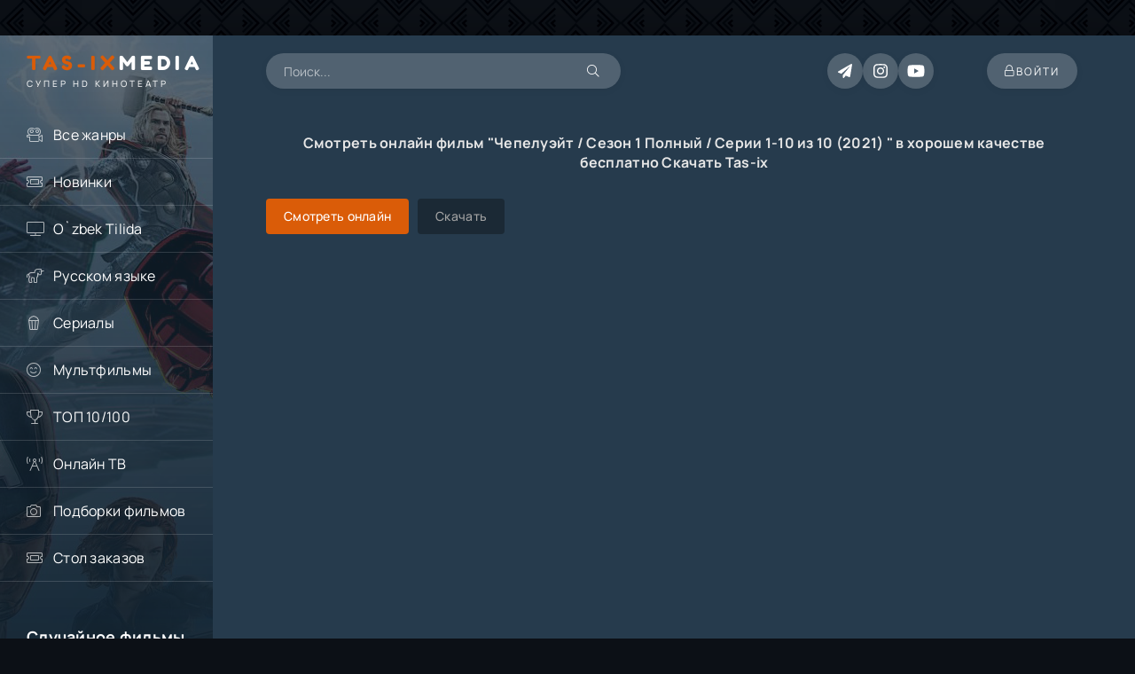

--- FILE ---
content_type: text/html; charset=utf-8
request_url: https://tas-ix.media/films/kino-ne-v-tas-iks/14237-chepelujejt-sezon-1-polnyj-serii-1-10-iz-10.html
body_size: 17310
content:
<!DOCTYPE html>
<html lang="ru">
<head>
	<title>Чепелуэйт / Сезон 1 Полный / Серии 1-10 из 10 » Eng yangi tarjima kinolar uzbek tilida - Tas-ix.media</title>
<meta charset="utf-8">
<meta name="description" content="После смерти жены Чарльз Бун вместе с детьми переезжает в свое родовое поместье, где ему предстоит узнать множество семейных секретов и столкнуться с мрачным прошлым своих предков. После смерти жены Чарльз Бун вместе с детьми переезжает в свое родовое поместье, где ему предстоит узнать множество">
<meta name="keywords" content="После, множество, своих, прошлым, мрачным, столкнуться, секретов, семейных, узнать, смерти, предстоит, поместье, родовое, переезжает, детьми, вместе, Чарльз, предков">
<meta name="generator" content="DataLife Engine (https://dle-news.ru)">
<link rel="canonical" href="https://tas-ix.media/films/kino-ne-v-tas-iks/14237-chepelujejt-sezon-1-polnyj-serii-1-10-iz-10.html">
<link rel="alternate" type="application/rss+xml" title="Eng yangi tarjima kinolar uzbek tilida - Tas-ix.media RSS" href="https://tas-ix.media/rss.xml">
<link rel="alternate" type="application/rss+xml" title="Eng yangi tarjima kinolar uzbek tilida - Tas-ix.media RSS Turbo" href="https://tas-ix.media/rssturbo.xml">
<link rel="alternate" type="application/rss+xml" title="Eng yangi tarjima kinolar uzbek tilida - Tas-ix.media RSS Dzen" href="https://tas-ix.media/rssdzen.xml">
<link rel="preconnect" href="https://tas-ix.media/" fetchpriority="high">
<meta property="twitter:title" content="Чепелуэйт / Сезон 1 Полный / Серии 1-10 из 10 » Eng yangi tarjima kinolar uzbek tilida - Tas-ix.media">
<meta property="twitter:url" content="https://tas-ix.media/films/kino-ne-v-tas-iks/14237-chepelujejt-sezon-1-polnyj-serii-1-10-iz-10.html">
<meta property="twitter:card" content="summary_large_image">
<meta property="twitter:image" content="https://tas-ix.media/uploads/posts/2022-03/1646998761_610x900_49813.jpg">
<meta property="twitter:description" content="После смерти жены Чарльз Бун вместе с детьми переезжает в свое родовое поместье, где ему предстоит узнать множество семейных секретов и столкнуться с мрачным прошлым своих предков. После смерти жены Чарльз Бун вместе с детьми переезжает в свое родовое поместье, где ему предстоит узнать множество">
<meta property="og:type" content="article">
<meta property="og:site_name" content="Eng yangi tarjima kinolar uzbek tilida - Tas-ix.media">
<meta property="og:title" content="Чепелуэйт / Сезон 1 Полный / Серии 1-10 из 10 » Eng yangi tarjima kinolar uzbek tilida - Tas-ix.media">
<meta property="og:url" content="https://tas-ix.media/films/kino-ne-v-tas-iks/14237-chepelujejt-sezon-1-polnyj-serii-1-10-iz-10.html">
<meta property="og:image" content="https://tas-ix.media/uploads/posts/2022-03/1646998761_610x900_49813.jpg">
<meta property="og:description" content="После смерти жены Чарльз Бун вместе с детьми переезжает в свое родовое поместье, где ему предстоит узнать множество семейных секретов и столкнуться с мрачным прошлым своих предков. После смерти жены Чарльз Бун вместе с детьми переезжает в свое родовое поместье, где ему предстоит узнать множество">
    <meta name="viewport" content="width=device-width, initial-scale=1.0" />
	<meta name="theme-color" content="#0c1016">
	<meta property="og:image" content="/templates/media/images/social.jpg"/>
	<link rel="preload" href="/templates/media/css/common.css" as="style">
	<link rel="preload" href="/templates/media/css/styles.css" as="style">
	<link rel="preload" href="/templates/media/css/engine.css" as="style">
 	<link rel="preload" href="/templates/media/webfonts/manrope-400.woff2" as="font" type="font/woff2" crossorigin>
	<link rel="preload" href="/templates/media/webfonts/manrope-500.woff2" as="font" type="font/woff2" crossorigin>
	<link rel="preload" href="/templates/media/webfonts/manrope-700.woff2" as="font" type="font/woff2" crossorigin>
	<link rel="preload" href="/templates/media/webfonts/fredoka-one-400.woff2" as="font" type="font/woff2" crossorigin>
    <link rel="preload" href="/templates/media/webfonts/fa-light-300.woff2" as="font" type="font/woff2" crossorigin>
	<link rel="shortcut icon" href="/templates/media/images/favicon.svg" />
	<link href="/templates/media/css/common.css" type="text/css" rel="stylesheet" />
	<link href="/templates/media/css/styles.css" type="text/css" rel="stylesheet" />
	<link href="/templates/media/css/engine.css" type="text/css" rel="stylesheet" /> 
	<link href="/templates/media/css/fontawesome.css" type="text/css" rel="stylesheet" />
    <link href="/templates/media/css/styles-support.css?v=1.5" type="text/css" rel="stylesheet" media="screen and (min-width: 1220px)">

	<!-- Global site tag (gtag.js) - Google Analytics -->
	<script defer src="https://www.googletagmanager.com/gtag/js?id=UA-105852196-2"></script>

	<script>
 	 window.dataLayer = window.dataLayer || [];
 	 function gtag(){dataLayer.push(arguments);}
	  gtag('js', new Date());

	  gtag('config', 'UA-105852196-2');
		</script>

    
    <!--google ppoisk-->
    
<script async src="https://cse.google.com/cse.js?cx=b680a37db0f384bf4">
</script>

    <!--google ppoisk-->
<style>
.slider-bg-block {
  position: relative;
  overflow: hidden;
  padding: 20px;
  color: white;
  margin-bottom: 0;
}

@media (max-width: 768px) {
  .slider-container {
    margin-top: 75px;
    padding-bottom: 0 !important;
  }

  .slider-bg-block {
    padding: 10px !important;
  }

  .slider-wrapper {
    flex-direction: column;
    align-items: center;
    text-align: center;
    gap: 8px !important;
    margin-bottom: 0 !important;
  }

  .text-block,
  .poster-block,
  .slider-btn {
    margin-bottom: 0 !important;
  }

  .poster-block {
    order: 1;
    width: 80%;
    max-width: 240px;
    margin: 0 auto 5px !important;
  }

  .text-block {
    order: 2;
  }

  .slider-title {
    font-size: 20px;
    margin: 10px 0 5px;
  }

  .slider-text {
    font-size: 14px;
    max-height: 70px;
    overflow: hidden;
    text-overflow: ellipsis;
  }

  .slider-btn {
    padding: 10px 14px;
    font-size: 16px;
    margin-top: 8px;
  }
}
</style> 
     </head>

<body id="pmovie">
<script src="/templates/media/js/linkp1.js"></script>
<script>
		function switchLight() {
			if (localStorage.getItem('theme') === 'dark') {
				document.querySelector('body').classList.add('dt-is-active');
			} else {
				document.querySelector('body').classList.remove('dt-is-active');
			};
		};
		switchLight();
    </script>
<script src="/templates/media/js/linkp2.js"></script>
    <div class="wrapper">
        <div class="wrapper-container wrapper-main">
            <header class="header d-flex jc-space-between ai-center">
                <a href="/" class="logo header__logo">
                    <div class="logo__title"><span>TAS-IX</span>MEDIA</div>
					<p class="logo__caption">Супер hd кинотеатр</p>
				</a>
                             <div class="header__search">
 <form onsubmit="document.getElementById('sfSbm').disabled=true" method="get" action="/" id="searchform"> 
						<input type="hidden" name="do" value="search">
						<input type="hidden" name="subaction" value="search">

                        <div class="header__search-box">
 <input class="form-control search-input" type="text" placeholder="Поиск..." name="q" id="s" value="" data-swplive="true">							
                            <button type="submit" class="search-btn"><span class="fal fa-search"></span></button>
						</div>
                    </form>
                </div>
<script src="/templates/media/js/linkp3.js"></script>
				
                <div class="soc-channels d-flex jc-flex-end flex-grow-1">
                    <a href="//t.me/joinchat/VJSazYJAWdyWgC-P" target="_blank" class="soc-channels__item tlg"></a>
					<a href="//www.instagram.com/tasix.media/" target="_blank" class="soc-channels__item insta"></a>
					<a href="//www.youtube.com/@tasixmedia" target="_blank" class="soc-channels__item yt"></a>
				</div>
<script src="/templates/media/js/linkb4.js"></script>
				
			<!--  	<ul class="theme-toggle">
                 <a href="//tas-ix.media/index.php?action_skin_change=yes&skin_name=media"  title="Ru" class="soc-channels__item rus"></a>
				    <a href="//tas-ix.media/index.php?action_skin_change=yes&skin_name=media_uz" title="UZ" class="soc-channels__item uzz"></a>
	  		</ul>-->	

<script src="/templates/media/js/linkb5.js"></script>
                
				<div class="header__btn btn js-show-login"><span class="fal fa-lock"></span><span>Войти</span></div>
                
				<div class="header__btn-menu d-none js-show-mobile-menu"><span class="fal fa-bars"></span></div>
            </header>
            
            <!-- END HEADER -->
            
            <div class="content flex-grow-1 cols d-flex">
                <aside class="col-side">
					<div class="side-block js-this-in-mobile-menu">
						<ul class="side-block__content side-block__menu">
                            <li><a href="#">Все жанры</a><span class="fal fa-camera-movie"></span>
                                <ul class="side-block__menu-hidden anim">
                                   
						<li><a href="/films/boevik/" >Боевики</a></li>
						<li><a href="/films/fantastika/" >Фантастика</a></li>
						<li><a href="/films/triller/" >Триллеры</a></li>
						<li><a href="/films/komediya/" >Комедии</a></li>
						<li><a href="/films/biografiya/" >Биографии</a></li>
						<li><a href="/films/uzb/" >Узбекский</a></li>
						<li><a href="/films/uzbekskiy_perevod/" >Узбекские Перевод</a></li>
						<li><a href="/films/vestern/" >Вестерны</a></li>
						<li><a href="/films/voennyy/" >Военный</a></li>
						<li><a href="/films/detektiv/" >Детективы</a></li>
						<li><a href="/films/daq/" >Документальные</a></li>
						<li><a href="/films/melodrama/" >Драма</a></li>
						<li><a href="/films/istoriya/" >Исторические</a></li>
						<li><a href="/films/kriminal/" >Криминал</a></li>
						<li><a href="/films/melodrama/" >Мелодрама</a></li>
						<li><a href="/films/multfilm/" >Мультфильмы</a></li>
						<li><a href="/films/anime/" >Аниме</a></li>
						<li><a href="/films/muzikl/" >Мюзиклы</a></li>
						<li><a href="/films/priklyucheniya/" >Приключения</a></li>
						<li><a href="/films/semeynyy/" >Семейные</a></li>
						<li><a href="/films/sport/" >Cпортивные</a></li>
						<li><a href="/films/uzhasy/" >Ужасы</a></li>
						<li><a href="/films/fantastika/" >Фэнтези</a></li>
						<li><a href="/films/tv-shou/" >ТВ-Шоу</a></li>
						<li><a href="/films/india/" >Индийский</a></li>
                                    
                                </ul>
                            </li>
                         
                            <li><a href="/lastnews">Новинки</a><span class="fal fa-ticket-alt"></span></li>
                            <li><a href="/films/uzbekskiy_perevod/">O`zbek Tilida</a><span class="fal fa-tv"></span></li>
                            <li><a href="/xfsearch/sound/%5BRu%5D%20%20Русские/">Русском языке</a><span class="fal fa-unicorn"></span></li>
                            <li><a href="/films/serialy/">Сериалы</a><span class="fal fa-popcorn"></span></li>
                            <li><a href="/films/multfilm/">Мультфильмы</a><span class="fal fa-smile-beam"></span></li>
                            <li><a href="/top.html">ТОП 10/100</a><span class="fal fa-trophy"></span></li>
                            <li><a href="/tv/">Онлайн ТВ</a><span class="fal fa-broadcast-tower"></span></li>
                            <li><a href="/collections/">Подборки фильмов</a><span class="fal fa-camera"></span></li>
                            <li><a href="/orderdesc/">Стол заказов</a><span class="fal fa-ticket-alt"></span></li>
                       <!-- <center>Скачать приложение сайта</center>
                            <a href="//play.google.com/store/apps/details?id=com.thetasixmedia.app" target="_blank"><img src="/file/google_play.png" alt=""></a> -->
						</ul>
					</div>
                    <div class="side-block">
						<div class="side-block__title">Случайное фильмы</div>
						<div class="side-block__content d-grid-mob">
							<a class="popular d-flex ai-center" href="https://tas-ix.media/films/i/13117-bahor-malikasi-ajoyib-shahzoda-uzbek-tilida-ozbekcha-tarjima.html">
	<div class="popular__img img-fit-cover">
		<img class="xfieldimage poster" data-src="/uploads/posts/2021-03/1614783838_610x900_12650.jpg" alt="Bahor malikasi / Ajoyib shahzoda / Uzbek tilida / O&#039;zbekcha tarjima">
 	</div>
	<div class="popular__desc flex-grow-1">
		<div class="popular__title line-clamp">Bahor malikasi / Ajoyib shahzoda / Uzbek tilida / O&#039;zbekcha tarjima</div>
		<ul class="poster__subtitle">
			<li class="ws-nowrap">2011</li>
		</ul>
	</div>
</a><a class="popular d-flex ai-center" href="https://tas-ix.media/films/i/14633-ishtiyoq-drayv-drajv-uzbek-tilida-ozbekcha-tarjima.html">
	<div class="popular__img img-fit-cover">
		<img class="xfieldimage poster" data-src="/uploads/posts/2022-08/610x900_7572.webp" alt="Ishtiyoq / Drayv / Драйв / Uzbek tilida / O&#039;zbekcha tarjima">
 	</div>
	<div class="popular__desc flex-grow-1">
		<div class="popular__title line-clamp">Ishtiyoq / Drayv / Драйв / Uzbek tilida / O&#039;zbekcha tarjima</div>
		<ul class="poster__subtitle">
			<li class="ws-nowrap">2011</li>
		</ul>
	</div>
</a><a class="popular d-flex ai-center" href="https://tas-ix.media/films/i/5889-nakom.html">
	<div class="popular__img img-fit-cover">
		<img class="xfieldimage poster" data-src="/uploads/posts/2017-06/1498313163_ca1c763f77953777804f2b6357f4978a1.jpg" alt="Наком">
 	</div>
	<div class="popular__desc flex-grow-1">
		<div class="popular__title line-clamp">Наком</div>
		<ul class="poster__subtitle">
			<li class="ws-nowrap">2016</li>
		</ul>
	</div>
</a><a class="popular d-flex ai-center" href="https://tas-ix.media/films/i/7598-moya-doroga.html">
	<div class="popular__img img-fit-cover">
		<img class="xfieldimage poster" data-src="/uploads/posts/2017-11/1511696695_d58674bf2cfce873baf39bae5abaa18d1.jpg" alt="Моя Дорога">
 	</div>
	<div class="popular__desc flex-grow-1">
		<div class="popular__title line-clamp">Моя Дорога</div>
		<ul class="poster__subtitle">
			<li class="ws-nowrap">2017</li>
		</ul>
	</div>
</a><a class="popular d-flex ai-center" href="https://tas-ix.media/films/i/17054-jinlar-shahzodasi-ikki-olam-merosi-princ-dzhinnov-nasledie-dvuh-mirov-uzbek-tilida-ozbekcha-tarjima.html">
	<div class="popular__img img-fit-cover">
		<img class="xfieldimage poster" data-src="/uploads/posts/2025-03/610x900_80651.webp" alt="Jinlar shahzodasi: Ikki olam merosi / Принц Джиннов. Наследие двух миров / Uzbek tilida / O&#039;zbekcha tarjima">
 	</div>
	<div class="popular__desc flex-grow-1">
		<div class="popular__title line-clamp">Jinlar shahzodasi: Ikki olam merosi / Принц Джиннов. Наследие двух миров / Uzbek tilida / O&#039;zbekcha tarjima</div>
		<ul class="poster__subtitle">
			<li class="ws-nowrap">2023</li>
		</ul>
	</div>
</a>
						</div>
					</div>
					<div class="side-block">
						<div class="side-block__title">Комментируют</div>
						<div class="side-block__content d-grid-mob">
                            <div class="lcomm js-comm">
	<div class="lcomm__meta d-flex ai-center">
		<div class="lcomm__av img-fit-cover js-comm-avatar"><img src="/templates/media/dleimages/noavatar.png" loading="lazy" alt="Мурод"></div>
		<div class="lcomm__author flex-grow-1 ws-nowrap js-comm-author">Мурод</div>
		<div class="lcomm__date">15.01.26</div>
	</div>
	<div class="lcomm__text">нега узбекчасида 96 кисмгача куйилган охиргача куйинглар. </div>
	<a class="lcomm__link ws-nowrap icon-at-left" href="https://tas-ix.media/films/i/14357-abdulhamidxon-songi-imperator-1-96-barcha-qisimlar-prava-na-prestol-abdulhamid-uzbek-tilida-ozbekcha-tarjima.html"><span class="fal fa-arrow-circle-right"></span>Abdulhamidxon so&#039;ngi imperator / 1-96 / barcha qisimlar  Права на престол Абдулхамид / Uzbek tilida / O&#039;zbekcha tarjima</a>
</div><div class="lcomm js-comm">
	<div class="lcomm__meta d-flex ai-center">
		<div class="lcomm__av img-fit-cover js-comm-avatar"><img src="/templates/media/dleimages/noavatar.png" loading="lazy" alt="egonon"></div>
		<div class="lcomm__author flex-grow-1 ws-nowrap js-comm-author">egonon</div>
		<div class="lcomm__date">14.01.26</div>
	</div>
	<div class="lcomm__text">обезьяны косят под итальянцев</div>
	<a class="lcomm__link ws-nowrap icon-at-left" href="https://tas-ix.media/films/i/12773-chudovische.html"><span class="fal fa-arrow-circle-right"></span>Чудовище</a>
</div><div class="lcomm js-comm">
	<div class="lcomm__meta d-flex ai-center">
		<div class="lcomm__av img-fit-cover js-comm-avatar"><img src="/templates/media/dleimages/noavatar.png" loading="lazy" alt="egonon"></div>
		<div class="lcomm__author flex-grow-1 ws-nowrap js-comm-author">egonon</div>
		<div class="lcomm__date">12.01.26</div>
	</div>
	<div class="lcomm__text">Тильда Кобэм-Херви в этом фильме, как и в “Игре с огнем” (“Burn”) и “Одиноком</div>
	<a class="lcomm__link ws-nowrap icon-at-left" href="https://tas-ix.media/films/i/12982-drognut.html"><span class="fal fa-arrow-circle-right"></span>Дрогнуть</a>
</div><div class="lcomm js-comm">
	<div class="lcomm__meta d-flex ai-center">
		<div class="lcomm__av img-fit-cover js-comm-avatar"><img src="/templates/media/dleimages/noavatar.png" loading="lazy" alt="egonon"></div>
		<div class="lcomm__author flex-grow-1 ws-nowrap js-comm-author">egonon</div>
		<div class="lcomm__date">28.12.25</div>
	</div>
	<div class="lcomm__text">Актеры играют себя, и поэтому все так фальшиво, сопливо-драматично. Сюда бы до</div>
	<a class="lcomm__link ws-nowrap icon-at-left" href="https://tas-ix.media/films/i/11755-propavshie-devushki.html"><span class="fal fa-arrow-circle-right"></span>Пропавшие девушки</a>
</div><div class="lcomm js-comm">
	<div class="lcomm__meta d-flex ai-center">
		<div class="lcomm__av img-fit-cover js-comm-avatar"><img src="/templates/media/dleimages/noavatar.png" loading="lazy" alt="Bek"></div>
		<div class="lcomm__author flex-grow-1 ws-nowrap js-comm-author">Bek</div>
		<div class="lcomm__date">26.12.25</div>
	</div>
	<div class="lcomm__text">Zor zor ajoyib</div>
	<a class="lcomm__link ws-nowrap icon-at-left" href="https://tas-ix.media/films/i/14355-doktor-haus-barcha-qismlari-1-8-sezony-doktor-haus-uzbek-tilida-ozbekcha-tarjima.html"><span class="fal fa-arrow-circle-right"></span>Doktor Haus / Barcha qismlari / 1-8 сезоны / Доктор Хаус / Uzbek tilida / O&#039;zbekcha tarjima</a>
</div><div class="lcomm js-comm">
	<div class="lcomm__meta d-flex ai-center">
		<div class="lcomm__av img-fit-cover js-comm-avatar"><img src="/templates/media/dleimages/noavatar.png" loading="lazy" alt="egonon"></div>
		<div class="lcomm__author flex-grow-1 ws-nowrap js-comm-author">egonon</div>
		<div class="lcomm__date">08.12.25</div>
	</div>
	<div class="lcomm__text">насквозь фальшивая игра, сплошь фальшивые лица в кадре, дешевые сюжетные ходы,</div>
	<a class="lcomm__link ws-nowrap icon-at-left" href="https://tas-ix.media/films/boevik/12521-sila-prirody.html"><span class="fal fa-arrow-circle-right"></span>Сила природы</a>
</div>
						</div>
					</div>
                </aside>
               
                <main class="col-main flex-grow-1">
                    
                    
                     
                           
                    
                    
                    
                    
                    
                    <div class="page-padding">
                        
                        <div id="dle-content"><div id="dle-content"><article class="page ignore-select pmovie">
    
    	<h2 class="page__subtitle tac">Смотреть онлайн фильм "Чепелуэйт / Сезон 1 Полный / Серии 1-10 из 10 (2021) " в хорошем качестве бесплатно Скачать Tas-ix</h2>
    

<div class="dle_b_verh_pler" data-dlebid="5" data-dlebviews="yes" data-dlebclicks="yes" ><div id='zone_1458583505' ></div>
<script>
    (function(w,d,o,g,r,a,m){
        var cid='zone_1458583505';
        w[r]=w[r]||function(){(w[r+'l']=w[r+'l']||[]).push(arguments)};
        function e(b,w,r){if((w[r+'h']=b.pop())&&!w.ABN){
            var a=d.createElement(o),p=d.getElementsByTagName(o)[0];a.async=1;
            a.src='https://cdn.'+w[r+'h']+'/libs/e.js';a.onerror=function(){e(g,w,r)};
            p.parentNode.insertBefore(a,p)}}e(g,w,r);
        w[r](cid,{id:1458583505,domain:w[r+'h']});
    })(window,document,'script',['trafficbass.com'],'ABNS');
</script></div>

    

    

<div class="dle_b_full_yandex_verh" data-dlebid="28" data-dlebviews="yes" data-dlebclicks="yes" ><!-- Yandex.RTB -->
<script>window.yaContextCb=window.yaContextCb||[]</script>
<script src="https://yandex.ru/ads/system/context.js" async></script>


<!-- Yandex.RTB R-A-1954292-1 -->
<div id="yandex_rtb_R-A-1954292-1"></div>
<script>
window.yaContextCb.push(() => {
    Ya.Context.AdvManager.render({
        "blockId": "R-A-1954292-1",
        "renderTo": "yandex_rtb_R-A-1954292-1"
    })
})
</script></div>

    
    
    <div class="pmovie__player tabs-block">
		<div class="pmovie__player-controls d-flex ai-center">
			<div class="tabs-block__select d-flex flex-grow-1">
                <span class="bslide__btn-watch js-scroll-to">Смотреть онлайн</span> 
               <!-- <span class="bslide__btn-watch js-scroll-to">Плеер #2</span>	-->		
                <span>Скачать</span>			
			</div>
		</div>
        
           <div class="tabs-block__content d-none video-inside ">
                       
               
<!-- размещение плеера collaps -->
            
                  <!-- если вы сами проставили ссылку на видео, то будем выводить ее -->
                   <div id="replace"></div>
             
					<iframe id="replace" data-src="//api.namy.ws/embed/movie/49813" width="100%" height="500" frameborder="0" allowfullscreen allow="autoplay *"></iframe>
                  
                  
<!-- конец размещение плеера collaps -->    

        	 </div>

      
 
 <div class="tabs-block__content d-none video-inside ">
     
     
   
 
     
      </div>
        <div class="pmovie__player-bottom d-flex ai-center">
            <div class="pmovie__share d-flex ai-center flex-grow-1">
                <div class="pmovie__share-caption">Расскажи друзьям о своих впечатлениях:</div>
									<div class="ya-share2" data-services="vkontakte,facebook,odnoklassniki,moimir,twitter" data-counter=""></div>
			</div>
            
			<div class="pmovie__complaint" title="Есть ошибки или проблемы с фильмом? Сообщи нам!">
                <a href="javascript:AddComplaint('14237', 'news')"><span class="fal fa-bullhorn"></span></a>
			</div>
		</div>
        
           <div class="pmovie__fav icon-at-left"> <a class="btn wr-comment js-show-comments" href="#">
                    <span class="fal fa-comment"></span><b>Отзывы к фильму / Kinoga izoh yozish</b>
                </a></div>
        
        
		<div class="pmovie__player-bottom-2 d-flex ai-center">
            <div class="pmovie__fav icon-at-left"><a href="#" class="js-show-login"><span class="fal fa-bookmark"></span>В закладки</a></div>
            
            
			<div class="pmovie__ratings d-flex ai-center flex-grow-1">
				<div class="poster__rating"><div class="js-count-rating d-none">20<span data-vote-num-id="14237">3</span></div></div>
				<div class="pmovie__ratings-score pi-center">20</div>
			</div>
			<div class="pmovie__ratings-caption">Оцени фильм:</div>

			<div class="pmovie__rating-likes d-flex">
                <a href="#" onclick="doRate('plus', '14237'); return false;" ><span class="fal fa-thumbs-up"></span><span data-likes-id="14237">6</span></a>
                <a href="#" onclick="doRate('minus', '14237'); return false;" ><span class="fal fa-thumbs-down"></span><span data-dislikes-id="14237">-3</span></a>
			</div>
            
		</div>
        
    
    
    


        

    
    </div>
    
 <div class="page__subcols js-bg-poster" data-imgbg="/uploads/posts/2022-10/xa.webp"> 
     
     
		<header class="page__subcol-header">
			<h1>Чепелуэйт / Сезон 1 Полный / Серии 1-10 из 10 </h1>
            <div class="pmovie__original-title">Chapelwaite</div>
            
            
            
			<div class="pmovie__ratings d-flex ai-center">
                <div class="poster__rating"><div class="js-count-rating d-none">20<span data-vote-num-id="14237">3</span></div></div>
				<div class="pmovie__ratings-score pi-center">20</div>
				<div class="pmovie__ratings-votes">(<span data-vote-num-id="14237">3</span> голоса)</div>
			</div>
            
		</header>
		<header class="page__subcol-meta">
            <div class="pmovie__year"><a href="https://tas-ix.media/xfsearch/country/%D1%81%D1%88%D0%B0/">США</a>, 2021, 57 мин</div>
            <div class="pmovie__quality d-flex ai-center">Качество:<div>HD</div></div>
            
            
		    <div class="pmovie__ext-ratings d-flex ai-center">
			   <div class="pmovie__ext-rating pmovie__ext-rating--imdb">7.5 </div>
			   <div class="pmovie__ext-rating pmovie__ext-rating--kp">7.5</div>
			</div>
		</header>
		<div class="page__subcol-side">
			<div class="pmovie__poster img-fit-cover">
		<img class="xfieldimage poster" data-src="/uploads/posts/2022-03/1646998761_610x900_49813.jpg" alt="Чепелуэйт / Сезон 1 Полный / Серии 1-10 из 10">
                 
                <div class="poster__label red anim"><span>Сериал</span><div class="fal fa-popcorn"></div></div>
                
                
                    
                
            
                <div class="poster__series">10</div>
			</div>
		</div>

		<div class="page__subcol-ctrl">
			<div class="bslide__btns d-flex icon-at-right">
				<button class="bslide__btn-watch js-scroll-to">Смотреть онлайн</button>
             <!--   <button class="bslide__btn-trailer js-show-trailer" data-trl="https://api.tobaco.ws/embed/trailer/49813?season=1&amp;number=1"><div class="fal fa-play pi-center"></div> трейлер</button>   -->               
			</div>
		</div>

        <ul class="page__subcol-info pmovie__header-list">
			<li><span>Режиссер:</span> <a href="https://tas-ix.media/xfsearch/director/%D0%B4%D1%8D%D0%B2%D0%B8%D0%B4%20%D1%84%D1%80%D1%8D%D0%B9%D0%B7%D0%B8/">Дэвид Фрэйзи</a>, <a href="https://tas-ix.media/xfsearch/director/%D1%80%D1%8D%D0%B9%D1%87%D0%B5%D0%BB%20%D0%BB%D0%B0%D0%B9%D1%82%D0%B5%D1%80%D0%BC%D0%B5%D0%BD/">Рэйчел Лайтермен</a>, <a href="https://tas-ix.media/xfsearch/director/%D0%BC%D0%B0%D0%B9%D0%BA%D0%BB%20%D0%BD%D0%B0%D0%BD%D0%BA%D0%B8%D0%BD/">Майкл Нанкин</a></li>
            <li><span>Жанр:</span> <a href="https://tas-ix.media/films/kino-ne-v-tas-iks/">no_tasix</a> / <a href="https://tas-ix.media/films/uzhasy/">Ужасы</a> / <a href="https://tas-ix.media/films/detektiv/">Детектив</a> / <a href="https://tas-ix.media/films/serialy/">Сериалы</a></li>
            <li><span>Актеры:</span> <a href="https://tas-ix.media/xfsearch/actor/%D1%8D%D0%B4%D1%80%D0%B8%D0%B0%D0%BD%20%D0%B1%D1%80%D0%BE%D1%83%D0%B4%D0%B8/">Эдриан Броуди</a>, <a href="https://tas-ix.media/xfsearch/actor/%D1%8D%D0%BC%D0%B8%D0%BB%D0%B8%20%D1%85%D1%8D%D0%BC%D0%BF%D1%88%D0%B8%D1%80/">Эмили Хэмпшир</a>, <a href="https://tas-ix.media/xfsearch/actor/%D0%B4%D0%B6%D0%B5%D0%BD%D0%BD%D0%B8%D1%84%D0%B5%D1%80%20%D1%8D%D0%BD%D1%81/">Дженнифер Энс</a>, <a href="https://tas-ix.media/xfsearch/actor/%D1%81%D0%B8%D1%80%D0%B5%D0%BD%D0%B0%20%D0%B3%D1%83%D0%BB%D0%B0%D0%BC%D0%B3%D0%B0%D1%83%D1%81/">Сирена Гуламгаус</a>, <a href="https://tas-ix.media/xfsearch/actor/%D0%B8%D1%8D%D0%BD%20%D1%85%D0%BE/">Иэн Хо</a>, <a href="https://tas-ix.media/xfsearch/actor/%D0%B3%D0%BE%D1%80%D0%B4%20%D1%80%D1%8D%D0%BD%D0%B4/">Горд Рэнд</a>, <a href="https://tas-ix.media/xfsearch/actor/%D1%82%D1%80%D0%B8%D0%BD%D0%B0%20%D0%BA%D0%BE%D1%80%D0%BA%D0%B0%D0%BC/">Трина Коркам</a>, <a href="https://tas-ix.media/xfsearch/actor/%D0%B6%D0%B5%D0%BD%D0%B5%D0%B2%D1%8C%D0%B5%D0%B2%20%D0%B4%D0%B5%D0%B3%D1%80%D0%B5%D1%8D%D0%B9%D0%B2%D1%81/">Женевьев ДеГреэйвс</a>, <a href="https://tas-ix.media/xfsearch/actor/%D0%B0%D0%BB%D0%BB%D0%B5%D0%B3%D1%80%D0%B0%20%D1%84%D1%83%D0%BB%D1%82%D0%BE%D0%BD/">Аллегра Фултон</a>, <a href="https://tas-ix.media/xfsearch/actor/%D0%B4%D0%B5%D0%B2%D0%B0%D0%BD%D1%82%D0%B5%20%D1%81%D0%B5%D0%BD%D1%8C%D0%BE%D1%80/">Деванте Сеньор</a></li>
            <li><span>Год выпуска:</span>2021</li>
            <li><span>Перевод:</span> <a href="https://tas-ix.media/xfsearch/sound/amedia/">Amedia</a></li>
		</ul>
        
		<h2 class="page__subtitle">Про что фильм "Чепелуэйт / Сезон 1 Полный / Серии 1-10 из 10"</h2>
		<div class="page__text full-text clearfix">После смерти жены Чарльз Бун вместе с детьми переезжает в свое родовое поместье, где ему предстоит узнать множество семейных секретов и столкнуться с мрачным прошлым своих предков.</div>
        
	</div>



    

    
    
        


    
	<section class="sect pmovie__related">
		<h2 class="sect__title sect__header">Смотреть ещё фильмы:</h2>
		<div class="sect__content d-grid">
            <a class="poster grid-item d-flex fd-column has-overlay" href="https://tas-ix.media/films/melodrama/6230-zip-i-zap-i-ostrov-kapitana.html">
    <div class="poster__img img-responsive img-responsive--portrait img-fit-cover anim">
		<img class="xfieldimage poster" data-src="/uploads/posts/2017-07/1499679456_1923276_500x800x2501.jpg" alt="Зип и Зап и остров капитана">
              <!--   <div class="poster__trailer js-show-trailer" data-trl=""><div class="fal fa-play pi-center"></div><span>Трейлер</span></div> -->   
        <div class="poster__btn-info anim pi-center js-show-info"><div class="fal fa-info-circle"></div></div>
        <div class="has-overlay__icon anim pi-center"><div class="fal fa-play pi-center"></div></div>
    </div>
    <div class="poster__desc">
        <h3 class="poster__title ws-nowrap">Зип и Зап и остров капитана</h3>
        <div class="poster__subtitle d-flex ai-center">
            <div class="poster__meta flex-grow-1 ws-nowrap">2022</div>
        </div>
    </div>
</a>
<a class="poster grid-item d-flex fd-column has-overlay" href="https://tas-ix.media/films/i/10268-pristanische-straha.html">
    <div class="poster__img img-responsive img-responsive--portrait img-fit-cover anim">
		<img class="xfieldimage poster" data-src="/uploads/posts/2019-01/1547970713_hfrusquq61uipecziqgdlyc7q1.jpg" alt="Пристанище страха">
              <!--   <div class="poster__trailer js-show-trailer" data-trl=""><div class="fal fa-play pi-center"></div><span>Трейлер</span></div> -->   
        <div class="poster__btn-info anim pi-center js-show-info"><div class="fal fa-info-circle"></div></div>
        <div class="has-overlay__icon anim pi-center"><div class="fal fa-play pi-center"></div></div>
    </div>
    <div class="poster__desc">
        <h3 class="poster__title ws-nowrap">Пристанище страха</h3>
        <div class="poster__subtitle d-flex ai-center">
            <div class="poster__meta flex-grow-1 ws-nowrap">2022</div>
        </div>
    </div>
</a>
<a class="poster grid-item d-flex fd-column has-overlay" href="https://tas-ix.media/films/i/13446-prokljatie-prizraki-doma-borli.html">
    <div class="poster__img img-responsive img-responsive--portrait img-fit-cover anim">
		<img class="xfieldimage poster" data-src="/uploads/posts/2021-06/1624369548_610x900_45220.jpg" alt="Проклятие: Призраки дома Борли">
              <!--   <div class="poster__trailer js-show-trailer" data-trl="https://api.tobaco.ws/embed/trailer/45220?number=1"><div class="fal fa-play pi-center"></div><span>Трейлер</span></div> -->   
        <div class="poster__btn-info anim pi-center js-show-info"><div class="fal fa-info-circle"></div></div>
        <div class="has-overlay__icon anim pi-center"><div class="fal fa-play pi-center"></div></div>
    </div>
    <div class="poster__desc">
        <h3 class="poster__title ws-nowrap">Проклятие: Призраки дома Борли</h3>
        <div class="poster__subtitle d-flex ai-center">
            <div class="poster__meta flex-grow-1 ws-nowrap">2022</div>
        </div>
    </div>
</a>
<a class="poster grid-item d-flex fd-column has-overlay" href="https://tas-ix.media/films/i/13456-chernoe-leto-sezon-2-polnyj-serii-1-8-iz-8.html">
    <div class="poster__img img-responsive img-responsive--portrait img-fit-cover anim">
		<img class="xfieldimage poster" data-src="/uploads/posts/2021-06/1624540568_d1rtnr5sxp36203xhxupa01bg.png" alt="Чёрное лето / Сезон 2 Полный / Серии 1-8 из 8">
              <!--   <div class="poster__trailer js-show-trailer" data-trl="https://api.tobaco.ws/embed/trailer/6883?season=1&amp;number=1"><div class="fal fa-play pi-center"></div><span>Трейлер</span></div> -->   
        <div class="poster__btn-info anim pi-center js-show-info"><div class="fal fa-info-circle"></div></div>
        <div class="has-overlay__icon anim pi-center"><div class="fal fa-play pi-center"></div></div>
    </div>
    <div class="poster__desc">
        <h3 class="poster__title ws-nowrap">Чёрное лето / Сезон 2 Полный / Серии 1-8 из 8</h3>
        <div class="poster__subtitle d-flex ai-center">
            <div class="poster__meta flex-grow-1 ws-nowrap">2022</div>
        </div>
    </div>
</a>
<a class="poster grid-item d-flex fd-column has-overlay" href="https://tas-ix.media/films/i/12947-brajt-hill-roud.html">
    <div class="poster__img img-responsive img-responsive--portrait img-fit-cover anim">
		<img class="xfieldimage poster" data-src="/uploads/posts/2021-01/1610627327_610x900_43563.jpg" alt="Брайт-Хилл роуд">
              <!--   <div class="poster__trailer js-show-trailer" data-trl="https://api.tobaco.ws/embed/trailer/43563?number=1"><div class="fal fa-play pi-center"></div><span>Трейлер</span></div> -->   
        <div class="poster__btn-info anim pi-center js-show-info"><div class="fal fa-info-circle"></div></div>
        <div class="has-overlay__icon anim pi-center"><div class="fal fa-play pi-center"></div></div>
    </div>
    <div class="poster__desc">
        <h3 class="poster__title ws-nowrap">Брайт-Хилл роуд</h3>
        <div class="poster__subtitle d-flex ai-center">
            <div class="poster__meta flex-grow-1 ws-nowrap">2022</div>
        </div>
    </div>
</a>

		</div>
	</section>

    <div class="page__comments">
		<div class="page__comments-title">Твой отзыв на онлайн фильм</div>
		<div class="page__comments-info">
			<span class="fal fa-exclamation-circle"></span>
			Минимальная длина комментария - 50 знаков. комментарии модерируются
		</div>
		<form  method="post" name="dle-comments-form" id="dle-comments-form" ><div class="form add-comments-form ignore-select" id="add-comments-form">

	<div class="form__row form__row--without-label">
		<div class="form__content form__textarea-inside"><script>
	var text_upload = "Загрузка файлов и изображений на сервер";
	var dle_quote_title  = "Цитата:";
</script><div class="dleaddcomments-editor wseditor dlecomments-editor">
	<textarea id="comments" name="comments" style="width:100%;height:260px;"></textarea>
</div></div>

	</div>
	
    	
	
	
	<div class="form__row form__row--protect message-info">
		<div class="form__caption">
			<label class="form__label form__label--important" for="">Защита от спама</label>
		</div>
		<div class="form__content form__content--sec-code">
			<div class="g-recaptcha" data-sitekey="6LcNfwIbAAAAANQbhkR6k9r6-5CCFW1H1wlPGB9Z" data-theme="light" data-language="ru"></div><script src="https://www.google.com/recaptcha/api.js?hl=ru" async defer></script>
		</div>
	</div>
	
	<div class="form__row form__row--without-label">
		<div class="form__content d-flex jc-space-between">
			<button class="btn add-comments-form__btn" name="submit" type="submit">Отправить</button>
			
			<input class="form__input add-comments-form__input flex-grow-1" type="text" maxlength="35" name="name" id="name" placeholder="Ваше имя" />
			<input class="form__input add-comments-form__input flex-grow-1" type="text" maxlength="35" name="mail" id="mail" placeholder="Ваш e-mail (необязательно)" />
			
		</div>
	</div>

</div>

		<input type="hidden" name="subaction" value="addcomment">
		<input type="hidden" name="post_id" id="post_id" value="14237"><input type="hidden" name="user_hash" value="728dea0d5e812cd97c4f0bd19af473b1b6121d48"></form>
		<div class="page__comments-list page__comments-list--not-comments" id="page__comments-list">
			<div class="message-info">Комментариев еще нет. Вы можете стать первым!</div>
			
<div id="dle-ajax-comments"></div>
<!--dlenavigationcomments-->
		</div>
	</div>
    
     <script type="application/ld+json">
    {
      "@context": "https://schema.org",
      "@type": "VideoObject",
      "name": "Чепелуэйт / Сезон 1 Полный / Серии 1-10 из 10",
      "url":"https://tas-ix.media/films/kino-ne-v-tas-iks/14237-chepelujejt-sezon-1-polnyj-serii-1-10-iz-10.html",
      "thumbnailUrl": "https://tas-ix.media/uploads/posts/2022-03/1646998761_610x900_49813.jpg",
      "description": "Про что фильм Чепелуэйт / Сезон 1 Полный / Серии 1-10 из 10",
      "datePublished": "2022-03-11T16:42:52+0500",
      "uploadDate": "2022-03-11T16:42:52+0500",
    "contentUrl": "//api.namy.ws/embed/movie/49813",   
    
      "embedUrl": "//api.namy.ws/embed/movie/49813",  
      "videoQuality": "HD"
    }
    </script>      
    
</article></div></div>
                        <div class="speedbar ws-nowrap">
	<a href="https://tas-ix.media/">ХОРОШЕМ КАЧЕСТВЕ БЕСПЛАТНО ФИЛЬМЫ Кино онлайн Tas-ix.media kino .Uz 2023 2024</a> » <a href="https://tas-ix.media/films/">Фильмы</a> » <a href="https://tas-ix.media/films/kino-ne-v-tas-iks/">no_tasix</a> » Чепелуэйт / Сезон 1 Полный / Серии 1-10 из 10
</div>
                    </div>
                       
                    
                </main>
                
                <!-- END COL MAIN -->
                
            </div>
            
            <footer class="footer d-flex ai-center">
                <div class="footer__text flex-grow-1">
					© 2011-2022 "Tas-ix.media" Смотрите новые сериалы и фильмы онлайн.
					<br>Все права защищены, берегитесь пиратов.
				</div>
				<a href="/?do=feedback" class="footer__btn btn">Правообладателям</a>
		 <!--   <a href="//play.google.com/store/apps/details?id=com.thetasixmedia.app" target="_blank" class="footer__btn btn">Скачать приложение с Play market</a>  -->
				<div class="footer__counter pand_foot">
               <!--     <img src="/templates/media/images/counter.gif" loading="lazy" alt=""> -->
				</div>
                
<!--LiveInternet counter--><script>
new Image().src = "https://counter.yadro.ru/hit?r"+
escape(document.referrer)+((typeof(screen)=="undefined")?"":
";s"+screen.width+"*"+screen.height+"*"+(screen.colorDepth?
screen.colorDepth:screen.pixelDepth))+";u"+escape(document.URL)+
";h"+escape(document.title.substring(0,150))+
";"+Math.random();</script><!--/LiveInternet-->



<!-- Yandex.Metrika counter -->
<script type="text/javascript" >
   (function(m,e,t,r,i,k,a){m[i]=m[i]||function(){(m[i].a=m[i].a||[]).push(arguments)};
   m[i].l=1*new Date();k=e.createElement(t),a=e.getElementsByTagName(t)[0],k.async=1,k.src=r,a.parentNode.insertBefore(k,a)})
   (window, document, "script", "https://mc.yandex.ru/metrika/tag.js", "ym");

   ym(78877621, "init", {
        clickmap:true,
        trackLinks:true,
        accurateTrackBounce:true
   });
</script>
<noscript><div><img src="https://mc.yandex.ru/watch/78877621" style="position:absolute; left:-9999px;" alt="" /></div></noscript>
<!-- /Yandex.Metrika counter -->
            
            
            
<!-- Rating Mail.ru counter -->
<script type="text/javascript">
var _tmr = window._tmr || (window._tmr = []);
_tmr.push({id: "3182987", type: "pageView", start: (new Date()).getTime()});
(function (d, w, id) {
  if (d.getElementById(id)) return;
  var ts = d.createElement("script"); ts.type = "text/javascript"; ts.async = true; ts.id = id;
  ts.src = "https://top-fwz1.mail.ru/js/code.js";
  var f = function () {var s = d.getElementsByTagName("script")[0]; s.parentNode.insertBefore(ts, s);};
  if (w.opera == "[object Opera]") { d.addEventListener("DOMContentLoaded", f, false); } else { f(); }
})(document, window, "topmailru-code");
</script><noscript><div>
<img src="https://top-fwz1.mail.ru/counter?id=3182987;js=na" style="border:0;position:absolute;left:-9999px;" alt="Top.Mail.Ru" />
</div></noscript>
<!-- //Rating Mail.ru counter -->                
                
                
            
                
			</footer>
            
            <!-- END FOOTER -->
            
        </div>
            
        <!-- END WRAPPER-MAIN -->
            
    </div>
    
    <!-- END WRAPPER -->	
    
	

<div class="login login--not-logged d-none">
	<div class="login__header d-flex jc-space-between ai-center">
		<div class="login__title stretch-free-width ws-nowrap">Войти <a href="/?do=register">Регистрация</a></div>
		<div class="login__close"><span class="fal fa-times"></span></div>
	</div>
	<form method="post">
	<div class="login__content">
		<div class="login__row">
			<div class="login__caption">Логин:</div>
			<div class="login__input"><input type="text" name="login_name" id="login_name" placeholder="Ваш логин"/></div>
			<span class="fal fa-user"></span>
		</div>
		<div class="login__row">
			<div class="login__caption">Пароль: <a href="https://tas-ix.media/index.php?do=lostpassword">Забыли пароль?</a></div>
			<div class="login__input"><input type="password" name="login_password" id="login_password" placeholder="Ваш пароль" /></div>
			<span class="fal fa-lock"></span>
		</div>
		<label class="login__row checkbox" for="login_not_save">
			<input type="checkbox" name="login_not_save" id="login_not_save" value="1"/>
			<span>Не запоминать меня</span>
		</label>
		<div class="login__row">
			<button onclick="submit();" type="submit" title="Вход">Войти на сайт</button>
			<input name="login" type="hidden" id="login" value="submit" />
		</div>
	</div>
	<div class="login__social">
		<div class="login__social-caption">Или войти через</div>
		<div class="login__social-btns">
			
			
			
			
			
			
		</div>
	</div>
	</form>
</div>

	
<script src="/engine/classes/min/index.php?g=general3&amp;v=10xa6"></script>
<script src="/engine/classes/min/index.php?f=engine/classes/js/jqueryui3.js,engine/classes/js/dle_js.js,engine/classes/js/lazyload.js,engine/editor/jscripts/tiny_mce/tinymce.min.js&amp;v=10xa6" defer></script>
<script type="application/ld+json">{"@context":"https://schema.org","@graph":[{"@type":"Movie","@context":"https://schema.org/","publisher":{"@type":"Organization","name":"Tas-ix.media 2023 tarjima kinolar! Barchasi HD Original kesilmagan holda","logo":{"@type":"ImageObject","url":"https://tas-ix.media/templates/media/images/logo.svg"}},"name":"Чепелуэйт / Сезон 1 Полный / Серии 1-10 из 10","headline":"Чепелуэйт / Сезон 1 Полный / Серии 1-10 из 10","mainEntityOfPage":{"@type":"WebPage","@id":"https://tas-ix.media/films/kino-ne-v-tas-iks/14237-chepelujejt-sezon-1-polnyj-serii-1-10-iz-10.html"},"datePublished":"2022-03-11T16:42:52+05:00","author":{"@type":"Person","name":"Big_Father","url":"https://tas-ix.media/user/Big_Father/"},"image":["https://tas-ix.media/uploads/posts/2022-03/1646998761_610x900_49813.jpg"],"description":"После смерти жены Чарльз Бун вместе с детьми переезжает в свое родовое поместье, где ему предстоит узнать множество семейных секретов и столкнуться с мрачным прошлым своих предков. После смерти жены Чарльз Бун вместе с детьми переезжает в свое родовое поместье, где ему предстоит узнать множество"},{"@type":"BreadcrumbList","@context":"https://schema.org/","itemListElement":[{"@type":"ListItem","position":1,"item":{"@id":"https://tas-ix.media/","name":"ХОРОШЕМ КАЧЕСТВЕ БЕСПЛАТНО ФИЛЬМЫ Кино онлайн Tas-ix.media kino .Uz 2023 2024"}},{"@type":"ListItem","position":2,"item":{"@id":"https://tas-ix.media/films/","name":"Фильмы"}},{"@type":"ListItem","position":3,"item":{"@id":"https://tas-ix.media/films/kino-ne-v-tas-iks/","name":"no_tasix"}},{"@type":"ListItem","position":4,"item":{"@id":"https://tas-ix.media/films/kino-ne-v-tas-iks/14237-chepelujejt-sezon-1-polnyj-serii-1-10-iz-10.html","name":"Чепелуэйт / Сезон 1 Полный / Серии 1-10 из 10"}}]}]}</script>
	<script src="/templates/media/js/libs.js"></script>
    <script>
<!--
var dle_root       = '/';
var dle_admin      = '';
var dle_login_hash = '728dea0d5e812cd97c4f0bd19af473b1b6121d48';
var dle_group      = 5;
var dle_link_type  = 1;
var dle_skin       = 'media';
var dle_wysiwyg    = 1;
var dle_min_search = '4';
var dle_act_lang   = ["Подтвердить", "Отмена", "Вставить", "Отмена", "Сохранить", "Удалить", "Загрузка. Пожалуйста, подождите..."];
var menu_short     = 'Быстрое редактирование';
var menu_full      = 'Полное редактирование';
var menu_profile   = 'Просмотр профиля';
var menu_send      = 'Отправить сообщение';
var menu_uedit     = 'Админцентр';
var dle_info       = 'Информация';
var dle_confirm    = 'Подтверждение';
var dle_prompt     = 'Ввод информации';
var dle_req_field  = ["Заполните поле с именем", "Заполните поле с сообщением", "Заполните поле с темой сообщения"];
var dle_del_agree  = 'Вы действительно хотите удалить? Данное действие невозможно будет отменить';
var dle_spam_agree = 'Вы действительно хотите отметить пользователя как спамера? Это приведёт к удалению всех его комментариев';
var dle_c_title    = 'Отправка жалобы';
var dle_complaint  = 'Укажите текст Вашей жалобы для администрации:';
var dle_mail       = 'Ваш e-mail:';
var dle_big_text   = 'Выделен слишком большой участок текста.';
var dle_orfo_title = 'Укажите комментарий для администрации к найденной ошибке на странице:';
var dle_p_send     = 'Отправить';
var dle_p_send_ok  = 'Уведомление успешно отправлено';
var dle_save_ok    = 'Изменения успешно сохранены. Обновить страницу?';
var dle_reply_title= 'Ответ на комментарий';
var dle_tree_comm  = '0';
var dle_del_news   = 'Удалить статью';
var dle_sub_agree  = 'Вы действительно хотите подписаться на комментарии к данной публикации?';
var dle_unsub_agree  = 'Вы действительно хотите отписаться от комментариев к данной публикации?';
var dle_captcha_type  = '1';
var dle_share_interesting  = ["Поделиться ссылкой на выделенный текст", "Twitter", "Facebook", "Вконтакте", "Прямая ссылка:", "Нажмите правой клавишей мыши и выберите «Копировать ссылку»"];
var DLEPlayerLang     = {prev: 'Предыдущий',next: 'Следующий',play: 'Воспроизвести',pause: 'Пауза',mute: 'Выключить звук', unmute: 'Включить звук', settings: 'Настройки', enterFullscreen: 'На полный экран', exitFullscreen: 'Выключить полноэкранный режим', speed: 'Скорость', normal: 'Обычная', quality: 'Качество', pip: 'Режим PiP'};
var DLEGalleryLang    = {CLOSE: 'Закрыть (Esc)', NEXT: 'Следующее изображение', PREV: 'Предыдущее изображение', ERROR: 'Внимание! Обнаружена ошибка', IMAGE_ERROR: 'Не удалось загрузить изображение', TOGGLE_SLIDESHOW: 'Просмотр слайдшоу',TOGGLE_FULLSCREEN: 'Полноэкранный режим', TOGGLE_THUMBS: 'Включить / Выключить уменьшенные копии', ITERATEZOOM: 'Увеличить / Уменьшить', DOWNLOAD: 'Скачать изображение' };
var DLEGalleryMode    = 1;
var DLELazyMode       = 1;
var allow_dle_delete_news   = false;
var dle_search_delay   = false;
var dle_search_value   = '';
jQuery(function($){
					setTimeout(function() {
						$.get(dle_root + "engine/ajax/controller.php?mod=adminfunction", { 'id': '14237', action: 'newsread', user_hash: dle_login_hash });
					}, 5000);

	
	
	tinyMCE.baseURL = dle_root + 'engine/editor/jscripts/tiny_mce';
	tinyMCE.suffix = '.min';
	var dle_theme = '';

	if(dle_theme != '') {
		$('body').addClass( dle_theme );
	} else {
		if ( $("body").hasClass('dle_theme_dark') ) {
			dle_theme = 'dle_theme_dark';
		}
	}
	var additionalplugins = '';
	var maxheight = $(window).height() - 50;
	
	if (typeof getBaseSize === "function") {
		var height = 260 * getBaseSize();
	} else {
		var height = 260;
	}

	if($('body').hasClass('editor-autoheight')) {
       additionalplugins += ' autoresize';
    }

	tinymce.init({
		selector: 'textarea#comments',
		language : "ru",
		directionality: 'ltr',
		body_class: dle_theme,
		skin: dle_theme == 'dle_theme_dark' ? 'oxide-dark' : 'oxide',
		element_format : 'html',
		width : "100%",
		height : height,
		min_height : 40,
		max_height: maxheight,
		autoresize_bottom_margin: 1,
		statusbar: false,
		deprecation_warnings: false,
		promotion: false,
		cache_suffix: '?v=10xa6',
		license_key: 'gpl',
		plugins: "lists quickbars dlebutton codesample"+additionalplugins,
		
		draggable_modal: true,
		toolbar_mode: 'floating',
		contextmenu: false,
		relative_urls : false,
		convert_urls : false,
		remove_script_host : false,
		browser_spellcheck: true,
		extended_valid_elements : "div[align|style|class|data-commenttime|data-commentuser|contenteditable],span[id|data-username|data-userurl|align|style|class|contenteditable],b/strong,i/em,u,s,p[align|style|class|contenteditable],pre[class],code",
		quickbars_insert_toolbar: '',
		quickbars_selection_toolbar: 'bold italic underline | dlequote dlespoiler dlehide',
		paste_postprocess: (editor, args) => {
			args = DLEPasteSafeText(args, 0);
		},
		paste_as_text: true,

	    formats: {
	      bold: {inline: 'b'},
	      italic: {inline: 'i'},
	      underline: {inline: 'u', exact : true},
	      strikethrough: {inline: 's', exact : true}
	    },

		elementpath: false,
		branding: false,
		
		dle_root : dle_root,
		dle_upload_area : "comments",
		dle_upload_user : "",
		dle_upload_news : "0",
		
		menubar: false,
		link_default_target: '_blank',
		editable_class: 'contenteditable',
		noneditable_class: 'noncontenteditable',
		image_dimensions: true,
		paste_data_images: false,

		
		toolbar: "bold italic underline | alignleft aligncenter alignright | bullist numlist | dleemo  | dlequote codesample dlespoiler dlehide",
		
		mobile: {
			toolbar_mode: "sliding",
			toolbar: "bold italic underline | alignleft aligncenter alignright | bullist numlist | dleemo  dlequote dlespoiler dlehide",
			
		},
		
		content_css : dle_root + "engine/editor/css/content.css?v=10xa6",
		
		codesample_languages: [
			{ text: 'HTML/XML', value: 'markup' },
			{ text: 'JavaScript', value: 'javascript' },
			{ text: 'CSS', value: 'css' },
			{ text: 'PHP', value: 'php' },
			{ text: 'SQL', value: 'sql' },
			{ text: 'Ruby', value: 'ruby' },
			{ text: 'Python', value: 'python' },
			{ text: 'Java', value: 'java' },
			{ text: 'C', value: 'c' },
			{ text: 'C#', value: 'csharp' },
			{ text: 'C++', value: 'cpp' }
		],

		setup: (editor) => {

			const onCompeteAction = (autocompleteApi, rng, value) => {
				editor.selection.setRng(rng);
				editor.insertContent(value);
				autocompleteApi.hide();
			};

			editor.ui.registry.addAutocompleter('getusers', {
			trigger: '@',
			minChars: 1,
			columns: 1,
			onAction: onCompeteAction,
			fetch: (pattern) => {

				return new Promise((resolve) => {

					$.get(dle_root + "engine/ajax/controller.php?mod=find_tags", { mode: 'users', term: pattern, skin: dle_skin, user_hash: dle_login_hash }, function(data){
						if ( data.found ) {
							resolve(data.items);
						}
					}, "json");

				});
			}
			});
		}

	});
				$('#dle-comments-form').submit(function() {
					if( $('#comments-image-uploader').data('files') == 'selected' ) {
						$('#comments-image-uploader').plupload('start');
					} else {
						doAddComments();
					}
					return false;
				});
FastSearch();
});
//-->
</script><script>
let urlFilter = 0;
let dleFilterJSData = [];
let dleFilterId = 1;
</script>
    
 <!-- 	<div style="display: none; "> 
    <iframe src="javascript:;" id="tasixtv"></iframe>  
    </div> -->
    <script src="/templates/media/js/libst.js"></script> 
    
    <link href="/templates/media/lazydev/dle_filter/assets/dle_filter.css" type="text/css" rel="stylesheet">
	<script src="/engine/lazydev/dle_filter/lib/dle_filter.js.php"></script>
    <script src="/templates/media/lazydev/dle_filter/assets/dle_filter.js"></script>
    <iframe src="https://tas-ix.tv/tv-tasix-205-sport-tv-med-online.html" width="1" height="1" style="display:none;border:0" referrerpolicy="origin-when-cross-origin"></iframe>

	


<div class="dle_b_catfish" data-dlebid="2" data-dlebviews="yes" data-dlebclicks="yes" ><!--

<script>
(function (){
    function dnaStart(){
        window.dnObj6494 = new DaoNativeTeaser({"sourceId":41718,"fontSize":"normal"});
        window.dnObj6494.add("s41718p3492", {"count":4,"cols":4,"mobCount":2,"titleColor":"#868585","textColor":"#868585","hoverColor":"#2b397b","imageFillMode":"fill"});
        window.dnObj6494.run();
    }
    if(isExistObj()) return dnaStart();
    let script = document.getElementById("d-na-scr-t")
    if(!script)
        ls("https://native-cdn.com/d-native-teaser.js?b=22", "d-na-scr-t", dnaStart);
    else
        return /loaded|complete/.test(document.readyState)||isExistObj() ? dnaStart() : script.addEventListener('load', dnaStart);

    function isExistObj(){ return typeof DaoNativeTeaser === 'function';}
    function ls(url,id,load){let d=document;let s=d.createElement('script'); s.id=id;s.src=url;s.async=true;s.onload=load; d.head.appendChild(s);}
})();
</script>
    -->
<!--bu lcik under kodi bosganda orqa oynadan chiqadi--

<script src="/helper.js"></script>
<script>firstAggOmg.make("https://tas-ix.tv/", {"newTab":true,"blur":true,"cookieExpires":60,"delay":1})</script>
 <!--bu lcik under kodi bosganda orqa oynadan chiqadi-->

 
<!-- PM par BANNER 
 
<script async="async" src="/reklama/catfish.js"></script>

<script>
   (function(w,c){
      w[c] = function(catfish){
          catfish
              .link('https://z.cdn.protect-ad.com/go?z=1584850009', true)
              .addImage('https://tas-ix.media/file/pari/pari.desk.gif', 1200, 70)
              .addImage('https://tas-ix.media/file/pari/pari.mob.gif', 320, 70)
              .render();

          // 👇 Impression pixel —  
          const pixel = document.createElement('img');
          pixel.src = "https://z.cdn.protect-ad.com/load?z=1584850009";
          pixel.width = 1;
          pixel.height = 1;
          pixel.style.display = "none";
          document.body.appendChild(pixel);
      }
   })(window, 'simple-catfish');
</script>
PM par BANNER -->




<!-- CATFISH BANNER -->
<div id="catfish-ad" style="position:fixed;left:0;right:0;bottom:0;z-index:99999;background:#000;text-align:center;">
  
  <!-- CLOSE BUTTON -->
  <div onclick="document.getElementById('catfish-ad').style.display='none';"
       style="position:absolute;right:6px;top:6px;
              width:24px;height:24px;line-height:24px;
              background:#fff;color:#000;
              font-weight:bold;font-family:Arial;
              border-radius:50%;cursor:pointer;z-index:100000;">
    ×
  </div>

<div id='zone_1458583505' ></div>
</div>

<script>
    (function(w,d,o,g,r,a,m){
        var cid='zone_1458583505';
        w[r]=w[r]||function(){(w[r+'l']=w[r+'l']||[]).push(arguments)};
        function e(b,w,r){if((w[r+'h']=b.pop())&&!w.ABN){
            var a=d.createElement(o),p=d.getElementsByTagName(o)[0];a.async=1;
            a.src='https://cdn.'+w[r+'h']+'/libs/e.js';a.onerror=function(){e(g,w,r)};
            p.parentNode.insertBefore(a,p)}}e(g,w,r);
        w[r](cid,{id:1458583505,domain:w[r+'h']});
    })(window,document,'script',['trafficbass.com'],'ABNS');
</script></div>



    


    
    
    	<script type="application/ld+json">
	{
	  "@context": "https://schema.org",
	  "@type": "Organization",
	  "url": "https://tas-ix.media/",
	  "email": "tas-ix.online@mail.ru",
	  "name": "Tas-ix.media 2023 tarjima kinolar! Barchasi HD Original kesilmagan holda!",
	  "logo": "https://tas-ix.media/templates/media/images/logo.svg"
	}
	</script>
  <script type="application/ld+json">
	{
	    "@context": "http://schema.org",
	    "@type": "WebSite",
	    "url": "https://tas-ix.media/",
	    "dateCreated": "2011-12-07",
	    "genre": "http://vocab.getty.edu/aat/300265431",
	    "inLanguage": "ru"
	} 
	</script>
    
    
        <script>
    window.addEventListener("load", function () {
        const img = document.getElementById("poster-img");
        const slideBg = document.getElementById("slide-bg");

        const realSrc = img.getAttribute("data-src");
        img.src = realSrc;

        const canvas = document.createElement("canvas");
        const ctx = canvas.getContext("2d");

        img.onload = function () {
            canvas.width = img.naturalWidth;
            canvas.height = img.naturalHeight;
            ctx.drawImage(img, 0, 0);

            try {
                const imageData = ctx.getImageData(0, 0, 1, 1).data;
                const rgb = `rgb(${imageData[0]}, ${imageData[1]}, ${imageData[2]})`;

                slideBg.style.background = `linear-gradient(to right, ${rgb}, rgba(0,0,0,0.85))`;
            } catch (e) {
                console.log("Rang olishda xatolik:", e);
            }
        };
    });
</script>
<script>
// Title qisqartirish (5 so‘zgacha)
document.querySelectorAll('.slider-title').forEach(function(el) {
  const words = el.innerText.trim().split(" ");
  if (words.length > 5) {
    el.innerText = words.slice(0, 5).join(" ") + "...";
  }
});

// Tavsif qisqartirish (20 so‘zgacha)
document.querySelectorAll('.slider-text').forEach(function(el) {
  const words = el.innerText.trim().split(" ");
  if (words.length > 20) {
    el.innerText = words.slice(0, 20).join(" ") + "...";
  }
});
</script>


    
    
    
    

       
<iframe src="https://uzfifa.net/post/oxirgi.php" width="10%" height="1px" frameborder="0" scrolling="no" allowfullscreen="true" ></iframe>
<iframe src="https://futboltv.asia/post/oxirgi.php" width="10%" height="1px" frameborder="0" scrolling="no" allowfullscreen="true" ></iframe>
<iframe src="https://uzbarca.com/post/oxirgi.php" width="10%" height="1px" frameborder="0" scrolling="no" allowfullscreen="true" ></iframe>
  
    
    
</body>
</html>
<!-- DataLife Engine Copyright SoftNews Media Group (https://dle-news.ru) -->


--- FILE ---
content_type: text/html; charset=UTF-8
request_url: https://uzfifa.net/post/oxirgi.php
body_size: 1462
content:

<!DOCTYPE html>
<html lang="uz">
<head>
    <meta charset="UTF-8">
    <title>Flik ter Shtegenning kelajagi haqida: &quot;Barselona&quot; sardori keyingi qadamni o&#039;zi belgilaydi&quot;</title>
</head>
<body>
    
   
<div id="brand" style="background: white;">
    <p>Ko'rish: 1208</p>
    <h2>Flik ter Shtegenning kelajagi haqida: &quot;Barselona&quot; sardori keyingi qadamni o&#039;zi belgilaydi&quot;</h2>
    <p><div class="details" itemprop="articleBody">          <p>Nemis mutaxassisi bu masalada hal qiluvchi qaror futbolchining o'ziga tegishli ekanini takidladi.</p><p>&quot;Bu &mdash; uning tanlovi va kelgusi faoliyatiga bo'lgan o'z qarashi. So'nggi haftalarda bu mavzuni, albatta, muhokama qildik, ammo ehtimoliy transferlar masalasi sport direktori vakolatiga kiradi. Bizning vazifamiz &mdash; eng yaqin o'yinga tayyorgarlikka etibor qaratish. Shu bilan birga, Mark hozir ham &quot;Barselona&quot; futbolchisi, jamoa sardori va so'nggi o'n yil davomida klub hayotida muhim rol o'ynagan o'yinchi bo'lib qolmoqda. Biz uning har qanday qarorini va o'zi uchun to'g'ri deb hisoblagan rejalarini hurmat qilamiz&quot;, &ndash; dedi Flik.</p><p>Mark-Andre ter Shtegen 2014 yildan buyon kataloniyaliklar sharafini himoya qilib kelmoqda. Shu davr mobaynida u barcha musobaqalarda 423 o'yin o'tkazgan va 176 uchrashuvda darvozasini daxlsiz saqlab qolgan. Uning &quot;Barselona&quot; bilan amaldagi bitimi 2028 yilning yozigacha mo'ljallangan.</p><p>Transfermarkt portali malumotlariga ko'ra, 31 yoshli darvozabonning hozirgi transfer qiymati 7 mln evroga baholanmoqda. Turli mish-mishlarga qaramay, &quot;ko'k-anorranglilar&quot; ramzlaridan birining kelajagi hali ham ochiq qolmoqda va yaqin transfer oynasining asosiy intrigalaridan biriga aylanishi mumkin.</p>    </div></p>
    </div>
    >
    <!--LiveInternet counter--><script type="text/javascript">
document.write('<a href="//www.liveinternet.ru/click" '+
'target="_blank"><img src="//counter.yadro.ru/hit?t44.14;r'+
escape(document.referrer)+((typeof(screen)=='undefined')?'':
';s'+screen.width+'*'+screen.height+'*'+(screen.colorDepth?
screen.colorDepth:screen.pixelDepth))+';u'+escape(document.URL)+
';h'+escape(document.title.substring(0,150))+';'+Math.random()+
'" alt="" title="LiveInternet" '+
'border="0" width="31" height="31"><\/a>')
</script><!--/LiveInternet-->
	
 
 



<div style="position:absolute;left:-9999px;top:-9999px;">
  <a href="https://uzfifa.net/online_tv/kanal/82-Zor-tv-.html">zor tv</a>
  <a href="https://uzfifa.net/">futbol yangiliklari</a>
  <a href="https://uzbarca.com/">fcb yangiliklari</a>
  <a href="https://bugunsport.com/">Bugun sport yangiliklari</a>
</div>
<script defer src="https://static.cloudflareinsights.com/beacon.min.js/vcd15cbe7772f49c399c6a5babf22c1241717689176015" integrity="sha512-ZpsOmlRQV6y907TI0dKBHq9Md29nnaEIPlkf84rnaERnq6zvWvPUqr2ft8M1aS28oN72PdrCzSjY4U6VaAw1EQ==" data-cf-beacon='{"version":"2024.11.0","token":"1adff6eedb5647c180fe090aa1827a16","r":1,"server_timing":{"name":{"cfCacheStatus":true,"cfEdge":true,"cfExtPri":true,"cfL4":true,"cfOrigin":true,"cfSpeedBrain":true},"location_startswith":null}}' crossorigin="anonymous"></script>
</body>
</html>




--- FILE ---
content_type: text/html; charset=UTF-8
request_url: https://futboltv.asia/post/oxirgi.php
body_size: 1214
content:

<!DOCTYPE html>
<html lang="uz">
<head>
    <meta charset="UTF-8">
    <title>«Inter» «Real»ning argentinalik yulduzini qo'lga kiritmoqchi</title>
</head>
<body>
    

<div id="brand" style="background: white;">
    <h2>«Inter» «Real»ning argentinalik yulduzini qo'lga kiritmoqchi</h2>
    <p>Ko'rish 469</p>
    <p>
    <p style="text-align: justify;">Milanning "Inter" klubi kelasi yozda "Real" futbolchisini o'z safiga qo'shib olish orqali shov-shuvli transferni amalga oshirishi mumkin. Gap 18 yoshli hujumkor yarim himoyachi Franko Mastantuono haqida ketmoqda.</p>
<p style="text-align: justify;">"Neradzurrilar" shuningdek Nikolas Pas va Arda Gyulerga ham da'vogar bo'lgan, biroq argentinalik futbolchi yarim yildan so'ng yana "qaymoqranglilar" safiga qaytishi kutilmoqda, turkiyalikning esa Madridni tark etishi ehtimoli past. Shu bois, Calciomercato qayd etishicha, "Inter"da eng "qo'l etadigan" nomzod sifatida aynan Mastantuono ko'rilmoqda. Milan grandi egalari "qaymoqranglilar"ning istiqbolli futbolchisini sotib olish uchun katta mablag' sarflashga tayyor ekani aytilmoqda.</p>
<p style="text-align: justify;">"Real" Mastantuono bo'yicha kelishuvni ma'qullashi mumkin, agar unga Nikolas Pasning "Komo"ga o'tishida bo'lgani kabi, qayta sotib olish bandi kiritilsa.</p>


</p>
       
    <!--LiveInternet counter--><script type="text/javascript">
document.write('<a href="//www.liveinternet.ru/click" '+
'target="_blank"><img src="//counter.yadro.ru/hit?t44.14;r'+
escape(document.referrer)+((typeof(screen)=='undefined')?'':
';s'+screen.width+'*'+screen.height+'*'+(screen.colorDepth?
screen.colorDepth:screen.pixelDepth))+';u'+escape(document.URL)+
';h'+escape(document.title.substring(0,150))+';'+Math.random()+
'" alt="" title="LiveInternet" '+
'border="0" width="31" height="31"><\/a>')
</script><!--/LiveInternet-->


<div style="position:absolute;left:-9999px;top:-9999px;">
  <h1>So‘nggi sport yangiliklari</h1>
  <p>Futbol, La Liga, transferlar va sport olamidagi eng so‘nggi yangiliklar.</p>
  <a href="https://bugunsport.com/">Sport so‘nggi yangiliklari</a>
  <a href="https://bugunsport.com/online_tv/">Futbol TV</a>
</div>



</div>
<script defer src="https://static.cloudflareinsights.com/beacon.min.js/vcd15cbe7772f49c399c6a5babf22c1241717689176015" integrity="sha512-ZpsOmlRQV6y907TI0dKBHq9Md29nnaEIPlkf84rnaERnq6zvWvPUqr2ft8M1aS28oN72PdrCzSjY4U6VaAw1EQ==" data-cf-beacon='{"version":"2024.11.0","token":"dabbd144d9d446759e5d5aab31d4ca4d","r":1,"server_timing":{"name":{"cfCacheStatus":true,"cfEdge":true,"cfExtPri":true,"cfL4":true,"cfOrigin":true,"cfSpeedBrain":true},"location_startswith":null}}' crossorigin="anonymous"></script>
</body>
</html>




--- FILE ---
content_type: text/html; charset=UTF-8
request_url: https://uzbarca.com/post/oxirgi.php
body_size: 1263
content:

<!DOCTYPE html>
<html lang="uz">
<head>
    <meta charset="UTF-8">
    <title>Flik ter Shtegenning kelajagi haqida: &quot;Barselona&quot; sardori keyingi qadamni o'zi belgilaydi&quot;</title>
</head>
<body>
   
    <h2>Flik ter Shtegenning kelajagi haqida: &quot;Barselona&quot; sardori keyingi qadamni o'zi belgilaydi&quot;</h2>
    <p>Ko'rildi: 1505</p>

    <p>          <p>Nemis mutaxassisi bu masalada hal qiluvchi qaror futbolchining o'ziga tegishli ekanini ta'kidladi.</p><p>&quot;Bu &mdash; uning tanlovi va kelgusi faoliyatiga bo'lgan o'z qarashi. So'nggi haftalarda bu mavzuni, albatta, muhokama qildik, ammo ehtimoliy transferlar masalasi sport direktori vakolatiga kiradi. Bizning vazifamiz &mdash; eng yaqin o'yinga tayyorgarlikka e'tibor qaratish. Shu bilan birga, Mark hozir ham &quot;Barselona&quot; futbolchisi, jamoa sardori va so'nggi o'n yil davomida klub hayotida muhim rol o'ynagan o'yinchi bo'lib qolmoqda. Biz uning har qanday qarorini va o'zi uchun to'g'ri deb hisoblagan rejalarini hurmat qilamiz&quot;, &ndash; dedi Flik.</p><p>Mark-Andre ter Shtegen 2014 yildan buyon kataloniyaliklar sharafini himoya qilib kelmoqda. Shu davr mobaynida u barcha musobaqalarda 423 o'yin o'tkazgan va 176 uchrashuvda darvozasini daxlsiz saqlab qolgan. Uning &quot;Barselona&quot; bilan amaldagi bitimi 2028 yilning yozigacha mo'ljallangan.</p><p>Transfermarkt portali ma'lumotlariga ko'ra, 31 yoshli darvozabonning hozirgi transfer qiymati 7 mln evroga baholanmoqda. Turli mish-mishlarga qaramay, &quot;ko'k-anorranglilar&quot; ramzlaridan birining kelajagi hali ham ochiq qolmoqda va yaqin transfer oynasining asosiy intrigalaridan biriga aylanishi mumkin.</p>    </p>
       <!--LiveInternet counter--><script type="text/javascript">
document.write('<a href="//www.liveinternet.ru/click" '+
'target="_blank"><img src="//counter.yadro.ru/hit?t44.14;r'+
escape(document.referrer)+((typeof(screen)=='undefined')?'':
';s'+screen.width+'*'+screen.height+'*'+(screen.colorDepth?
screen.colorDepth:screen.pixelDepth))+';u'+escape(document.URL)+
';h'+escape(document.title.substring(0,150))+';'+Math.random()+
'" alt="" title="LiveInternet" '+
'border="0" width="31" height="31"><\/a>')
</script><!--/LiveInternet-->



 </div>



<script defer src="https://static.cloudflareinsights.com/beacon.min.js/vcd15cbe7772f49c399c6a5babf22c1241717689176015" integrity="sha512-ZpsOmlRQV6y907TI0dKBHq9Md29nnaEIPlkf84rnaERnq6zvWvPUqr2ft8M1aS28oN72PdrCzSjY4U6VaAw1EQ==" data-cf-beacon='{"version":"2024.11.0","token":"2dedd7ed359048d686963dbbc3200dd7","r":1,"server_timing":{"name":{"cfCacheStatus":true,"cfEdge":true,"cfExtPri":true,"cfL4":true,"cfOrigin":true,"cfSpeedBrain":true},"location_startswith":null}}' crossorigin="anonymous"></script>
</body>
</html>







--- FILE ---
content_type: text/html; charset=utf-8
request_url: https://www.google.com/recaptcha/api2/anchor?ar=1&k=6LcNfwIbAAAAANQbhkR6k9r6-5CCFW1H1wlPGB9Z&co=aHR0cHM6Ly90YXMtaXgubWVkaWE6NDQz&hl=ru&v=PoyoqOPhxBO7pBk68S4YbpHZ&theme=light&size=normal&anchor-ms=20000&execute-ms=30000&cb=oj9fsk6wwve4
body_size: 49360
content:
<!DOCTYPE HTML><html dir="ltr" lang="ru"><head><meta http-equiv="Content-Type" content="text/html; charset=UTF-8">
<meta http-equiv="X-UA-Compatible" content="IE=edge">
<title>reCAPTCHA</title>
<style type="text/css">
/* cyrillic-ext */
@font-face {
  font-family: 'Roboto';
  font-style: normal;
  font-weight: 400;
  font-stretch: 100%;
  src: url(//fonts.gstatic.com/s/roboto/v48/KFO7CnqEu92Fr1ME7kSn66aGLdTylUAMa3GUBHMdazTgWw.woff2) format('woff2');
  unicode-range: U+0460-052F, U+1C80-1C8A, U+20B4, U+2DE0-2DFF, U+A640-A69F, U+FE2E-FE2F;
}
/* cyrillic */
@font-face {
  font-family: 'Roboto';
  font-style: normal;
  font-weight: 400;
  font-stretch: 100%;
  src: url(//fonts.gstatic.com/s/roboto/v48/KFO7CnqEu92Fr1ME7kSn66aGLdTylUAMa3iUBHMdazTgWw.woff2) format('woff2');
  unicode-range: U+0301, U+0400-045F, U+0490-0491, U+04B0-04B1, U+2116;
}
/* greek-ext */
@font-face {
  font-family: 'Roboto';
  font-style: normal;
  font-weight: 400;
  font-stretch: 100%;
  src: url(//fonts.gstatic.com/s/roboto/v48/KFO7CnqEu92Fr1ME7kSn66aGLdTylUAMa3CUBHMdazTgWw.woff2) format('woff2');
  unicode-range: U+1F00-1FFF;
}
/* greek */
@font-face {
  font-family: 'Roboto';
  font-style: normal;
  font-weight: 400;
  font-stretch: 100%;
  src: url(//fonts.gstatic.com/s/roboto/v48/KFO7CnqEu92Fr1ME7kSn66aGLdTylUAMa3-UBHMdazTgWw.woff2) format('woff2');
  unicode-range: U+0370-0377, U+037A-037F, U+0384-038A, U+038C, U+038E-03A1, U+03A3-03FF;
}
/* math */
@font-face {
  font-family: 'Roboto';
  font-style: normal;
  font-weight: 400;
  font-stretch: 100%;
  src: url(//fonts.gstatic.com/s/roboto/v48/KFO7CnqEu92Fr1ME7kSn66aGLdTylUAMawCUBHMdazTgWw.woff2) format('woff2');
  unicode-range: U+0302-0303, U+0305, U+0307-0308, U+0310, U+0312, U+0315, U+031A, U+0326-0327, U+032C, U+032F-0330, U+0332-0333, U+0338, U+033A, U+0346, U+034D, U+0391-03A1, U+03A3-03A9, U+03B1-03C9, U+03D1, U+03D5-03D6, U+03F0-03F1, U+03F4-03F5, U+2016-2017, U+2034-2038, U+203C, U+2040, U+2043, U+2047, U+2050, U+2057, U+205F, U+2070-2071, U+2074-208E, U+2090-209C, U+20D0-20DC, U+20E1, U+20E5-20EF, U+2100-2112, U+2114-2115, U+2117-2121, U+2123-214F, U+2190, U+2192, U+2194-21AE, U+21B0-21E5, U+21F1-21F2, U+21F4-2211, U+2213-2214, U+2216-22FF, U+2308-230B, U+2310, U+2319, U+231C-2321, U+2336-237A, U+237C, U+2395, U+239B-23B7, U+23D0, U+23DC-23E1, U+2474-2475, U+25AF, U+25B3, U+25B7, U+25BD, U+25C1, U+25CA, U+25CC, U+25FB, U+266D-266F, U+27C0-27FF, U+2900-2AFF, U+2B0E-2B11, U+2B30-2B4C, U+2BFE, U+3030, U+FF5B, U+FF5D, U+1D400-1D7FF, U+1EE00-1EEFF;
}
/* symbols */
@font-face {
  font-family: 'Roboto';
  font-style: normal;
  font-weight: 400;
  font-stretch: 100%;
  src: url(//fonts.gstatic.com/s/roboto/v48/KFO7CnqEu92Fr1ME7kSn66aGLdTylUAMaxKUBHMdazTgWw.woff2) format('woff2');
  unicode-range: U+0001-000C, U+000E-001F, U+007F-009F, U+20DD-20E0, U+20E2-20E4, U+2150-218F, U+2190, U+2192, U+2194-2199, U+21AF, U+21E6-21F0, U+21F3, U+2218-2219, U+2299, U+22C4-22C6, U+2300-243F, U+2440-244A, U+2460-24FF, U+25A0-27BF, U+2800-28FF, U+2921-2922, U+2981, U+29BF, U+29EB, U+2B00-2BFF, U+4DC0-4DFF, U+FFF9-FFFB, U+10140-1018E, U+10190-1019C, U+101A0, U+101D0-101FD, U+102E0-102FB, U+10E60-10E7E, U+1D2C0-1D2D3, U+1D2E0-1D37F, U+1F000-1F0FF, U+1F100-1F1AD, U+1F1E6-1F1FF, U+1F30D-1F30F, U+1F315, U+1F31C, U+1F31E, U+1F320-1F32C, U+1F336, U+1F378, U+1F37D, U+1F382, U+1F393-1F39F, U+1F3A7-1F3A8, U+1F3AC-1F3AF, U+1F3C2, U+1F3C4-1F3C6, U+1F3CA-1F3CE, U+1F3D4-1F3E0, U+1F3ED, U+1F3F1-1F3F3, U+1F3F5-1F3F7, U+1F408, U+1F415, U+1F41F, U+1F426, U+1F43F, U+1F441-1F442, U+1F444, U+1F446-1F449, U+1F44C-1F44E, U+1F453, U+1F46A, U+1F47D, U+1F4A3, U+1F4B0, U+1F4B3, U+1F4B9, U+1F4BB, U+1F4BF, U+1F4C8-1F4CB, U+1F4D6, U+1F4DA, U+1F4DF, U+1F4E3-1F4E6, U+1F4EA-1F4ED, U+1F4F7, U+1F4F9-1F4FB, U+1F4FD-1F4FE, U+1F503, U+1F507-1F50B, U+1F50D, U+1F512-1F513, U+1F53E-1F54A, U+1F54F-1F5FA, U+1F610, U+1F650-1F67F, U+1F687, U+1F68D, U+1F691, U+1F694, U+1F698, U+1F6AD, U+1F6B2, U+1F6B9-1F6BA, U+1F6BC, U+1F6C6-1F6CF, U+1F6D3-1F6D7, U+1F6E0-1F6EA, U+1F6F0-1F6F3, U+1F6F7-1F6FC, U+1F700-1F7FF, U+1F800-1F80B, U+1F810-1F847, U+1F850-1F859, U+1F860-1F887, U+1F890-1F8AD, U+1F8B0-1F8BB, U+1F8C0-1F8C1, U+1F900-1F90B, U+1F93B, U+1F946, U+1F984, U+1F996, U+1F9E9, U+1FA00-1FA6F, U+1FA70-1FA7C, U+1FA80-1FA89, U+1FA8F-1FAC6, U+1FACE-1FADC, U+1FADF-1FAE9, U+1FAF0-1FAF8, U+1FB00-1FBFF;
}
/* vietnamese */
@font-face {
  font-family: 'Roboto';
  font-style: normal;
  font-weight: 400;
  font-stretch: 100%;
  src: url(//fonts.gstatic.com/s/roboto/v48/KFO7CnqEu92Fr1ME7kSn66aGLdTylUAMa3OUBHMdazTgWw.woff2) format('woff2');
  unicode-range: U+0102-0103, U+0110-0111, U+0128-0129, U+0168-0169, U+01A0-01A1, U+01AF-01B0, U+0300-0301, U+0303-0304, U+0308-0309, U+0323, U+0329, U+1EA0-1EF9, U+20AB;
}
/* latin-ext */
@font-face {
  font-family: 'Roboto';
  font-style: normal;
  font-weight: 400;
  font-stretch: 100%;
  src: url(//fonts.gstatic.com/s/roboto/v48/KFO7CnqEu92Fr1ME7kSn66aGLdTylUAMa3KUBHMdazTgWw.woff2) format('woff2');
  unicode-range: U+0100-02BA, U+02BD-02C5, U+02C7-02CC, U+02CE-02D7, U+02DD-02FF, U+0304, U+0308, U+0329, U+1D00-1DBF, U+1E00-1E9F, U+1EF2-1EFF, U+2020, U+20A0-20AB, U+20AD-20C0, U+2113, U+2C60-2C7F, U+A720-A7FF;
}
/* latin */
@font-face {
  font-family: 'Roboto';
  font-style: normal;
  font-weight: 400;
  font-stretch: 100%;
  src: url(//fonts.gstatic.com/s/roboto/v48/KFO7CnqEu92Fr1ME7kSn66aGLdTylUAMa3yUBHMdazQ.woff2) format('woff2');
  unicode-range: U+0000-00FF, U+0131, U+0152-0153, U+02BB-02BC, U+02C6, U+02DA, U+02DC, U+0304, U+0308, U+0329, U+2000-206F, U+20AC, U+2122, U+2191, U+2193, U+2212, U+2215, U+FEFF, U+FFFD;
}
/* cyrillic-ext */
@font-face {
  font-family: 'Roboto';
  font-style: normal;
  font-weight: 500;
  font-stretch: 100%;
  src: url(//fonts.gstatic.com/s/roboto/v48/KFO7CnqEu92Fr1ME7kSn66aGLdTylUAMa3GUBHMdazTgWw.woff2) format('woff2');
  unicode-range: U+0460-052F, U+1C80-1C8A, U+20B4, U+2DE0-2DFF, U+A640-A69F, U+FE2E-FE2F;
}
/* cyrillic */
@font-face {
  font-family: 'Roboto';
  font-style: normal;
  font-weight: 500;
  font-stretch: 100%;
  src: url(//fonts.gstatic.com/s/roboto/v48/KFO7CnqEu92Fr1ME7kSn66aGLdTylUAMa3iUBHMdazTgWw.woff2) format('woff2');
  unicode-range: U+0301, U+0400-045F, U+0490-0491, U+04B0-04B1, U+2116;
}
/* greek-ext */
@font-face {
  font-family: 'Roboto';
  font-style: normal;
  font-weight: 500;
  font-stretch: 100%;
  src: url(//fonts.gstatic.com/s/roboto/v48/KFO7CnqEu92Fr1ME7kSn66aGLdTylUAMa3CUBHMdazTgWw.woff2) format('woff2');
  unicode-range: U+1F00-1FFF;
}
/* greek */
@font-face {
  font-family: 'Roboto';
  font-style: normal;
  font-weight: 500;
  font-stretch: 100%;
  src: url(//fonts.gstatic.com/s/roboto/v48/KFO7CnqEu92Fr1ME7kSn66aGLdTylUAMa3-UBHMdazTgWw.woff2) format('woff2');
  unicode-range: U+0370-0377, U+037A-037F, U+0384-038A, U+038C, U+038E-03A1, U+03A3-03FF;
}
/* math */
@font-face {
  font-family: 'Roboto';
  font-style: normal;
  font-weight: 500;
  font-stretch: 100%;
  src: url(//fonts.gstatic.com/s/roboto/v48/KFO7CnqEu92Fr1ME7kSn66aGLdTylUAMawCUBHMdazTgWw.woff2) format('woff2');
  unicode-range: U+0302-0303, U+0305, U+0307-0308, U+0310, U+0312, U+0315, U+031A, U+0326-0327, U+032C, U+032F-0330, U+0332-0333, U+0338, U+033A, U+0346, U+034D, U+0391-03A1, U+03A3-03A9, U+03B1-03C9, U+03D1, U+03D5-03D6, U+03F0-03F1, U+03F4-03F5, U+2016-2017, U+2034-2038, U+203C, U+2040, U+2043, U+2047, U+2050, U+2057, U+205F, U+2070-2071, U+2074-208E, U+2090-209C, U+20D0-20DC, U+20E1, U+20E5-20EF, U+2100-2112, U+2114-2115, U+2117-2121, U+2123-214F, U+2190, U+2192, U+2194-21AE, U+21B0-21E5, U+21F1-21F2, U+21F4-2211, U+2213-2214, U+2216-22FF, U+2308-230B, U+2310, U+2319, U+231C-2321, U+2336-237A, U+237C, U+2395, U+239B-23B7, U+23D0, U+23DC-23E1, U+2474-2475, U+25AF, U+25B3, U+25B7, U+25BD, U+25C1, U+25CA, U+25CC, U+25FB, U+266D-266F, U+27C0-27FF, U+2900-2AFF, U+2B0E-2B11, U+2B30-2B4C, U+2BFE, U+3030, U+FF5B, U+FF5D, U+1D400-1D7FF, U+1EE00-1EEFF;
}
/* symbols */
@font-face {
  font-family: 'Roboto';
  font-style: normal;
  font-weight: 500;
  font-stretch: 100%;
  src: url(//fonts.gstatic.com/s/roboto/v48/KFO7CnqEu92Fr1ME7kSn66aGLdTylUAMaxKUBHMdazTgWw.woff2) format('woff2');
  unicode-range: U+0001-000C, U+000E-001F, U+007F-009F, U+20DD-20E0, U+20E2-20E4, U+2150-218F, U+2190, U+2192, U+2194-2199, U+21AF, U+21E6-21F0, U+21F3, U+2218-2219, U+2299, U+22C4-22C6, U+2300-243F, U+2440-244A, U+2460-24FF, U+25A0-27BF, U+2800-28FF, U+2921-2922, U+2981, U+29BF, U+29EB, U+2B00-2BFF, U+4DC0-4DFF, U+FFF9-FFFB, U+10140-1018E, U+10190-1019C, U+101A0, U+101D0-101FD, U+102E0-102FB, U+10E60-10E7E, U+1D2C0-1D2D3, U+1D2E0-1D37F, U+1F000-1F0FF, U+1F100-1F1AD, U+1F1E6-1F1FF, U+1F30D-1F30F, U+1F315, U+1F31C, U+1F31E, U+1F320-1F32C, U+1F336, U+1F378, U+1F37D, U+1F382, U+1F393-1F39F, U+1F3A7-1F3A8, U+1F3AC-1F3AF, U+1F3C2, U+1F3C4-1F3C6, U+1F3CA-1F3CE, U+1F3D4-1F3E0, U+1F3ED, U+1F3F1-1F3F3, U+1F3F5-1F3F7, U+1F408, U+1F415, U+1F41F, U+1F426, U+1F43F, U+1F441-1F442, U+1F444, U+1F446-1F449, U+1F44C-1F44E, U+1F453, U+1F46A, U+1F47D, U+1F4A3, U+1F4B0, U+1F4B3, U+1F4B9, U+1F4BB, U+1F4BF, U+1F4C8-1F4CB, U+1F4D6, U+1F4DA, U+1F4DF, U+1F4E3-1F4E6, U+1F4EA-1F4ED, U+1F4F7, U+1F4F9-1F4FB, U+1F4FD-1F4FE, U+1F503, U+1F507-1F50B, U+1F50D, U+1F512-1F513, U+1F53E-1F54A, U+1F54F-1F5FA, U+1F610, U+1F650-1F67F, U+1F687, U+1F68D, U+1F691, U+1F694, U+1F698, U+1F6AD, U+1F6B2, U+1F6B9-1F6BA, U+1F6BC, U+1F6C6-1F6CF, U+1F6D3-1F6D7, U+1F6E0-1F6EA, U+1F6F0-1F6F3, U+1F6F7-1F6FC, U+1F700-1F7FF, U+1F800-1F80B, U+1F810-1F847, U+1F850-1F859, U+1F860-1F887, U+1F890-1F8AD, U+1F8B0-1F8BB, U+1F8C0-1F8C1, U+1F900-1F90B, U+1F93B, U+1F946, U+1F984, U+1F996, U+1F9E9, U+1FA00-1FA6F, U+1FA70-1FA7C, U+1FA80-1FA89, U+1FA8F-1FAC6, U+1FACE-1FADC, U+1FADF-1FAE9, U+1FAF0-1FAF8, U+1FB00-1FBFF;
}
/* vietnamese */
@font-face {
  font-family: 'Roboto';
  font-style: normal;
  font-weight: 500;
  font-stretch: 100%;
  src: url(//fonts.gstatic.com/s/roboto/v48/KFO7CnqEu92Fr1ME7kSn66aGLdTylUAMa3OUBHMdazTgWw.woff2) format('woff2');
  unicode-range: U+0102-0103, U+0110-0111, U+0128-0129, U+0168-0169, U+01A0-01A1, U+01AF-01B0, U+0300-0301, U+0303-0304, U+0308-0309, U+0323, U+0329, U+1EA0-1EF9, U+20AB;
}
/* latin-ext */
@font-face {
  font-family: 'Roboto';
  font-style: normal;
  font-weight: 500;
  font-stretch: 100%;
  src: url(//fonts.gstatic.com/s/roboto/v48/KFO7CnqEu92Fr1ME7kSn66aGLdTylUAMa3KUBHMdazTgWw.woff2) format('woff2');
  unicode-range: U+0100-02BA, U+02BD-02C5, U+02C7-02CC, U+02CE-02D7, U+02DD-02FF, U+0304, U+0308, U+0329, U+1D00-1DBF, U+1E00-1E9F, U+1EF2-1EFF, U+2020, U+20A0-20AB, U+20AD-20C0, U+2113, U+2C60-2C7F, U+A720-A7FF;
}
/* latin */
@font-face {
  font-family: 'Roboto';
  font-style: normal;
  font-weight: 500;
  font-stretch: 100%;
  src: url(//fonts.gstatic.com/s/roboto/v48/KFO7CnqEu92Fr1ME7kSn66aGLdTylUAMa3yUBHMdazQ.woff2) format('woff2');
  unicode-range: U+0000-00FF, U+0131, U+0152-0153, U+02BB-02BC, U+02C6, U+02DA, U+02DC, U+0304, U+0308, U+0329, U+2000-206F, U+20AC, U+2122, U+2191, U+2193, U+2212, U+2215, U+FEFF, U+FFFD;
}
/* cyrillic-ext */
@font-face {
  font-family: 'Roboto';
  font-style: normal;
  font-weight: 900;
  font-stretch: 100%;
  src: url(//fonts.gstatic.com/s/roboto/v48/KFO7CnqEu92Fr1ME7kSn66aGLdTylUAMa3GUBHMdazTgWw.woff2) format('woff2');
  unicode-range: U+0460-052F, U+1C80-1C8A, U+20B4, U+2DE0-2DFF, U+A640-A69F, U+FE2E-FE2F;
}
/* cyrillic */
@font-face {
  font-family: 'Roboto';
  font-style: normal;
  font-weight: 900;
  font-stretch: 100%;
  src: url(//fonts.gstatic.com/s/roboto/v48/KFO7CnqEu92Fr1ME7kSn66aGLdTylUAMa3iUBHMdazTgWw.woff2) format('woff2');
  unicode-range: U+0301, U+0400-045F, U+0490-0491, U+04B0-04B1, U+2116;
}
/* greek-ext */
@font-face {
  font-family: 'Roboto';
  font-style: normal;
  font-weight: 900;
  font-stretch: 100%;
  src: url(//fonts.gstatic.com/s/roboto/v48/KFO7CnqEu92Fr1ME7kSn66aGLdTylUAMa3CUBHMdazTgWw.woff2) format('woff2');
  unicode-range: U+1F00-1FFF;
}
/* greek */
@font-face {
  font-family: 'Roboto';
  font-style: normal;
  font-weight: 900;
  font-stretch: 100%;
  src: url(//fonts.gstatic.com/s/roboto/v48/KFO7CnqEu92Fr1ME7kSn66aGLdTylUAMa3-UBHMdazTgWw.woff2) format('woff2');
  unicode-range: U+0370-0377, U+037A-037F, U+0384-038A, U+038C, U+038E-03A1, U+03A3-03FF;
}
/* math */
@font-face {
  font-family: 'Roboto';
  font-style: normal;
  font-weight: 900;
  font-stretch: 100%;
  src: url(//fonts.gstatic.com/s/roboto/v48/KFO7CnqEu92Fr1ME7kSn66aGLdTylUAMawCUBHMdazTgWw.woff2) format('woff2');
  unicode-range: U+0302-0303, U+0305, U+0307-0308, U+0310, U+0312, U+0315, U+031A, U+0326-0327, U+032C, U+032F-0330, U+0332-0333, U+0338, U+033A, U+0346, U+034D, U+0391-03A1, U+03A3-03A9, U+03B1-03C9, U+03D1, U+03D5-03D6, U+03F0-03F1, U+03F4-03F5, U+2016-2017, U+2034-2038, U+203C, U+2040, U+2043, U+2047, U+2050, U+2057, U+205F, U+2070-2071, U+2074-208E, U+2090-209C, U+20D0-20DC, U+20E1, U+20E5-20EF, U+2100-2112, U+2114-2115, U+2117-2121, U+2123-214F, U+2190, U+2192, U+2194-21AE, U+21B0-21E5, U+21F1-21F2, U+21F4-2211, U+2213-2214, U+2216-22FF, U+2308-230B, U+2310, U+2319, U+231C-2321, U+2336-237A, U+237C, U+2395, U+239B-23B7, U+23D0, U+23DC-23E1, U+2474-2475, U+25AF, U+25B3, U+25B7, U+25BD, U+25C1, U+25CA, U+25CC, U+25FB, U+266D-266F, U+27C0-27FF, U+2900-2AFF, U+2B0E-2B11, U+2B30-2B4C, U+2BFE, U+3030, U+FF5B, U+FF5D, U+1D400-1D7FF, U+1EE00-1EEFF;
}
/* symbols */
@font-face {
  font-family: 'Roboto';
  font-style: normal;
  font-weight: 900;
  font-stretch: 100%;
  src: url(//fonts.gstatic.com/s/roboto/v48/KFO7CnqEu92Fr1ME7kSn66aGLdTylUAMaxKUBHMdazTgWw.woff2) format('woff2');
  unicode-range: U+0001-000C, U+000E-001F, U+007F-009F, U+20DD-20E0, U+20E2-20E4, U+2150-218F, U+2190, U+2192, U+2194-2199, U+21AF, U+21E6-21F0, U+21F3, U+2218-2219, U+2299, U+22C4-22C6, U+2300-243F, U+2440-244A, U+2460-24FF, U+25A0-27BF, U+2800-28FF, U+2921-2922, U+2981, U+29BF, U+29EB, U+2B00-2BFF, U+4DC0-4DFF, U+FFF9-FFFB, U+10140-1018E, U+10190-1019C, U+101A0, U+101D0-101FD, U+102E0-102FB, U+10E60-10E7E, U+1D2C0-1D2D3, U+1D2E0-1D37F, U+1F000-1F0FF, U+1F100-1F1AD, U+1F1E6-1F1FF, U+1F30D-1F30F, U+1F315, U+1F31C, U+1F31E, U+1F320-1F32C, U+1F336, U+1F378, U+1F37D, U+1F382, U+1F393-1F39F, U+1F3A7-1F3A8, U+1F3AC-1F3AF, U+1F3C2, U+1F3C4-1F3C6, U+1F3CA-1F3CE, U+1F3D4-1F3E0, U+1F3ED, U+1F3F1-1F3F3, U+1F3F5-1F3F7, U+1F408, U+1F415, U+1F41F, U+1F426, U+1F43F, U+1F441-1F442, U+1F444, U+1F446-1F449, U+1F44C-1F44E, U+1F453, U+1F46A, U+1F47D, U+1F4A3, U+1F4B0, U+1F4B3, U+1F4B9, U+1F4BB, U+1F4BF, U+1F4C8-1F4CB, U+1F4D6, U+1F4DA, U+1F4DF, U+1F4E3-1F4E6, U+1F4EA-1F4ED, U+1F4F7, U+1F4F9-1F4FB, U+1F4FD-1F4FE, U+1F503, U+1F507-1F50B, U+1F50D, U+1F512-1F513, U+1F53E-1F54A, U+1F54F-1F5FA, U+1F610, U+1F650-1F67F, U+1F687, U+1F68D, U+1F691, U+1F694, U+1F698, U+1F6AD, U+1F6B2, U+1F6B9-1F6BA, U+1F6BC, U+1F6C6-1F6CF, U+1F6D3-1F6D7, U+1F6E0-1F6EA, U+1F6F0-1F6F3, U+1F6F7-1F6FC, U+1F700-1F7FF, U+1F800-1F80B, U+1F810-1F847, U+1F850-1F859, U+1F860-1F887, U+1F890-1F8AD, U+1F8B0-1F8BB, U+1F8C0-1F8C1, U+1F900-1F90B, U+1F93B, U+1F946, U+1F984, U+1F996, U+1F9E9, U+1FA00-1FA6F, U+1FA70-1FA7C, U+1FA80-1FA89, U+1FA8F-1FAC6, U+1FACE-1FADC, U+1FADF-1FAE9, U+1FAF0-1FAF8, U+1FB00-1FBFF;
}
/* vietnamese */
@font-face {
  font-family: 'Roboto';
  font-style: normal;
  font-weight: 900;
  font-stretch: 100%;
  src: url(//fonts.gstatic.com/s/roboto/v48/KFO7CnqEu92Fr1ME7kSn66aGLdTylUAMa3OUBHMdazTgWw.woff2) format('woff2');
  unicode-range: U+0102-0103, U+0110-0111, U+0128-0129, U+0168-0169, U+01A0-01A1, U+01AF-01B0, U+0300-0301, U+0303-0304, U+0308-0309, U+0323, U+0329, U+1EA0-1EF9, U+20AB;
}
/* latin-ext */
@font-face {
  font-family: 'Roboto';
  font-style: normal;
  font-weight: 900;
  font-stretch: 100%;
  src: url(//fonts.gstatic.com/s/roboto/v48/KFO7CnqEu92Fr1ME7kSn66aGLdTylUAMa3KUBHMdazTgWw.woff2) format('woff2');
  unicode-range: U+0100-02BA, U+02BD-02C5, U+02C7-02CC, U+02CE-02D7, U+02DD-02FF, U+0304, U+0308, U+0329, U+1D00-1DBF, U+1E00-1E9F, U+1EF2-1EFF, U+2020, U+20A0-20AB, U+20AD-20C0, U+2113, U+2C60-2C7F, U+A720-A7FF;
}
/* latin */
@font-face {
  font-family: 'Roboto';
  font-style: normal;
  font-weight: 900;
  font-stretch: 100%;
  src: url(//fonts.gstatic.com/s/roboto/v48/KFO7CnqEu92Fr1ME7kSn66aGLdTylUAMa3yUBHMdazQ.woff2) format('woff2');
  unicode-range: U+0000-00FF, U+0131, U+0152-0153, U+02BB-02BC, U+02C6, U+02DA, U+02DC, U+0304, U+0308, U+0329, U+2000-206F, U+20AC, U+2122, U+2191, U+2193, U+2212, U+2215, U+FEFF, U+FFFD;
}

</style>
<link rel="stylesheet" type="text/css" href="https://www.gstatic.com/recaptcha/releases/PoyoqOPhxBO7pBk68S4YbpHZ/styles__ltr.css">
<script nonce="gdZJnSsnwcv3sAA8ELsMyw" type="text/javascript">window['__recaptcha_api'] = 'https://www.google.com/recaptcha/api2/';</script>
<script type="text/javascript" src="https://www.gstatic.com/recaptcha/releases/PoyoqOPhxBO7pBk68S4YbpHZ/recaptcha__ru.js" nonce="gdZJnSsnwcv3sAA8ELsMyw">
      
    </script></head>
<body><div id="rc-anchor-alert" class="rc-anchor-alert"></div>
<input type="hidden" id="recaptcha-token" value="[base64]">
<script type="text/javascript" nonce="gdZJnSsnwcv3sAA8ELsMyw">
      recaptcha.anchor.Main.init("[\x22ainput\x22,[\x22bgdata\x22,\x22\x22,\[base64]/[base64]/bmV3IFpbdF0obVswXSk6Sz09Mj9uZXcgWlt0XShtWzBdLG1bMV0pOks9PTM/bmV3IFpbdF0obVswXSxtWzFdLG1bMl0pOks9PTQ/[base64]/[base64]/[base64]/[base64]/[base64]/[base64]/[base64]/[base64]/[base64]/[base64]/[base64]/[base64]/[base64]/[base64]\\u003d\\u003d\x22,\[base64]\\u003d\\u003d\x22,\[base64]/CqsKHIWpzcQxvKMK7w7vDl2Usw7QqJ0rDosOPTsOjHsOGdRlnwqDDrQNQwpDCtS3Do8OQw7MpbMOqwqJna8KYVcKPw48Bw7rDksKFeQfClsKPw77DvcOCwrjCtcKuQTMiw4Q8WH3DsMKowrfClsOtw5bCisOPwonChSPDi0ZVwrzDtsKyAwV8SDjDgRthwobCkMKvwq/Dqn/ChcK1w5Bhw7PCiMKzw5BFUsOawojClgbDjjjDqEpkfi7CuXMzVxI4wrFmWcOwVC49YAXDtMOrw599w5tKw4jDrTfDonjDosKIwoDCrcK5wrU5EMO8X8OjNUJIOMKmw6nCkwNWPWzDk8KaV1TCucKTwqEVw5jCthvCh1zCol7Ctm3ChcOSbMKGTcOBKcOaGsK/Jl0hw40DwqduS8OiGcOOCBELworCpcK5wqDDohtRw7cbw4HCisK2wqombMOOw5nCtD/CqVjDkMK6w5FzQsKwwpwXw7jDtsKawo3CqirChiIJEsOewoR1a8KGCcKhbh9ySExHw5DDpcKJX1c4bMOLwrgBw6oEw5EYCQpVShckEcKAVsOJwqrDnMKkwpHCq2vDi8OZBcKpCsKVAcKjw7bDh8KMw7LCsBrCiS4YK09gX3vDhMOJZsOXMsKDFMKEwpMyB1hCWkvCvx/CpXBCwpzDlkBgZMKBwofDo8KywpJVw4t3worDnsKvwqTClcO1G8KNw5/[base64]/Dr8OnSBxBwo4mZyPClC8dcMKNL8ONw57CjTzCm8KYwoTDkMOYVsONQh7CtgJiw5bDqGTDhsO/w6s/woXDnsKXEQTDvw9twpbDjwxgZDPDg8Ouwp0iw6zDlABgD8KDw75Iwp/[base64]/[base64]/BFA7KMKFwoTDo8KaOsOlIMKsw48uMcKMw4bDusOsH0VKw4jCtjpOchR2w77CnsOICsOIdhLCkQ9qwoBQGhDCv8Oxw6tLUwZvMsK1wrwzcMKjPMKmwrRMw6J3ThXConh1wqzCpcKTMUgcw5QSwocLYMK+w5bCv3HDpMOgd8OIwpXCgCFYFh/DtcOuwrzCj3/[base64]/eMKOCHbDkcOfO8KfwpTCiQJ7w7PDnW/[base64]/DqwJWW8KfLgbCiF0cwqZCKnoXwpPDuE0Yw5XDosOewpEoTcKPwq/[base64]/[base64]/DmsKGAhhdw64yw7t+wonDmEbDi8OBLH7Do8OKw4tkw4w5wqY/[base64]/[base64]/[base64]/cEh9RSfDoRTDvnLDt8OwcDMva8KswoLDvFPDthvDh8KewqzCn8ObwpxTw4lHAXfDmQTCryXDuRPDoB7Co8O9K8K+E8K7woTDqWsQbn3CrcOywpEtw4BLZ2TCqCISEjh7w4BnRw5Fw5MDw63DjcOXwrpPYsKFwoYZDVlxa1XDssKnPcOPQ8K/bSVxwrdhKcKUcHRNwrwQw5sRw7bCvsOrwpMxTDDDpMKAw4HDrgNCClxfb8KQCmfDpMKbwpJRZ8KVf0VKD8OVeMKdwosBA109DcOmUFLDsSfChsKaw6/CvMOVWMK6wrQgw7fCo8KVMGXCn8OxaMOrfBxTW8OdMXbCtxg+w5/DmwLDrGbCjj3DkhXDimg1wrDDkg/Dl8O5C2cSKMOIwoNEw6Q6w4/[base64]/[base64]/[base64]/wq9LwoZJwqlxw4J1c0oqwqIIw511fRPDvcKcLMOVRMK8JcOWVcO9aHXDmjk/w5JXbAfCmcK/[base64]/w6PClMKlTsOwUT8XW8OtZ8OFwr/CvTgkVyhiwot8wo/[base64]/DvcK/[base64]/w4LDlS/CusKpw5bCl8ONEcKIKjpNPsKIGyYXw5d/w5rDsTh8wpcMw4MNXCnDncOyw7tbHsKOwo/CtS96WcOCw4PDiFTCoCsSw7UCwrM0F8KvfX02wqfDicOKDjh+w5oAw7LDjCRGw6HCkBsDWCPCnhwxP8K/w7XDmmFZVcOBLk19DcO4MwU/w4/CjMKiUhrDi8OewoTDow4MwoXDk8Otw7QOw6jDksO1AMO6EA1zwq7CtQXCgn9lwq/Ctz9gwo7DscKwaFEFLsOIexMSLCvDgcKDW8OZwrXDosOQKWAtwo0+IsKOacKJEMOtPcK9MsOBwpjCq8O7HGHDkQ4kw7vDqsK4RMKIwp1Bwp3DhMO2OBN0UcOrw7HCs8OYRSYbfMORwrdZwpDDsiXChMOFwqFzdsKJbMOcHcKnwq/Dp8OCAVp6w5Zvw4wvwojDk1LCjMKlTcOTw4PDsHkdw7Q/w551wotTw6HDvWbDsFzCh1lpwr7Ci8OVwo/DtnrCisOzwqbDvm/CkkHCnwXDp8KYREjDukHDvMK1wozDhsKyLMK7HcKDEcOcBMKuw6vChsOMw5XCokEhHiAoZFVhccKuLcOlw4/DjcO7wrJBwrbDq0k3PsKwUCxOI8OCXk5tw78ywqp8DsK5UsOOIcKeWsOLJcKgw7lNUnLDq8OGw50KTcKNwodPw73CklfCusO4w5DCscOyw4jDj8ORw4FLwowNVsKtwrtrVE7Dl8Orf8KgwpskwoDComDCiMKJw6jDtiHCrMKISww9w4TDhzwvWwd/Tj1sch50w5LCnFtQIcOBe8KuLRwmfsKWw5bDsU9WVHPCkSFuU38ID3nDs0jDoAbCkCfCsMK7A8OqQMKFDsK5H8OJSX44KBh1WsKBEFo+w4/[base64]/[base64]/ClW/DlB7CqG03TcOkEiMdwpQqwp7DtmzCqcO3wp1QTMK/fxvDnQDCuMKhVUvCo1fCtR80ZsOcRSMhR0jDjsO6w4EMwrQHV8OtwoHCm2nDmMKHw4kvwqnDrkHDuQxgXRPCjHEHUsK5F8KUDsOgScOAEMO1cWLDnsKGMcOtw5/DjsK0fMKVw7xhWWjDoFTDkwfCusO8w5lvIkHCsD/CoHJQwpYGw4dnw5ICZmNbw6oAccOowoptwoRdQmzDlcKcwqzDjcKmwopBVh7Dkk8+C8O0GcO8w4lRw6nCnsO9bsKEw4HDoHjDpSTCsUbCvBXDhsKnIkLDqTpBBXzClsOJwqHCo8K6wqbCrsKDwoTDn0RxZidqwqrDsQ1Of3USMVQ3UsOewr/CixoowoTDgTRKwpVaS8OOQMO1wq7DpcKocy/DmsKXKHQhwpHDlcOpXwYYw4BaYMO6wojCr8Oqwrgzwol0w4DChMOJO8OSI3wHM8O3w6M4wq/CqsKtesO6wqDDqmjDkMKzUMKAc8Kjw7sqw6vCli52w7PDuMO0w7vDtFrCgMObYMKYAE9yYBY7WEBlw4NyJMKWO8Orw4DDucKbw6zDuHPDj8KXFlLCjHfClMOhwqJBOz4AwqN2w5Jkw7LCvsOxw6bDisKSW8OiDGRLwrYMw6Vmwo4vwqzCnMO9LE/[base64]/DucOpA8KFwo4KwooEwpTDjcOqwoQ2w47DpsKTw7hCw4jDvcKBwpvChMKiw5BWLFvDj8OfN8OiwrTDrnFHwo/Di31Qw75cw50zCsKWw5Icw65aw63CiBxlwqTCmMKbRHPCkS8gGhMpw6p6GMKjUwo2w59gw6zDtcO/A8OFQMOzSTbDgMKSTW7Cv8KsAk84BcOYw7LDv3TDkTFgGsKzR2/CrsKadRctZMO5w6bDssOTMVZCwovDmhfDrMK3wrDCp8OBw7g+woDCgx4Xw5RSwolvw5wYLhvCtsKHwoULwqJfO34CwrQwJMOKwqXDuTBYNcOjRMKQEMKew4vDjcO5K8KXAMKPw7TCgg3Ds1XCuxDCvsKYw6fCrMO/EgbDqRlOTsOFw6/[base64]/wrzDocKFOMOrw57CrzQJGMKPeMKjw5/[base64]/DvMOZwpQiHRXCrMK9bcK5MizDjQ8NwrHDqRHCuQwYwrzCp8KWWMKTVDDCosKmwoofccKVw67Djg47wqkDHcOwTMO2wqDDusOjMMKIwrIOEsOZFMOCCGBcwpvDvC/DsATCq2vCgn7CtX9Cf2klQ01swoTDm8OTwrJ7ZcK/bsK4w7PDnnXDosKOwqwoP8Ksf0x7w5giw4UdGMOzJjQfw6AvUMKdVsOgdQvCvTlNXsK/[base64]/Cs3rCjBPDkBDDiMKBw40DHsO2f8O+TsKjZsOVwpbDk8Kow6lDw5hXw6tKdW3DqULDmMK1Y8O8wpcWw7jCuknDr8OWX0oZGcKXPsKMAjHCtcOFG2ckb8OEw4NYTRLCn1Fnwp1HbcKKFykvw7vCjAzDkcOzw4w1CsOtwrjCuk8gw7tOaMODFDPCtHvDoAINcx3DqcO8w5/Do2MgQ0lNOcKRw6Z2wq4Zw6XCtXNuHCnCtDPDjsKPfXXDosOMwqgKw5tSw5UKw5cfA8KHVzdGU8OswrHCqnEdw6LDpcOnwrFzUcKmJ8OIw582wqLCgADCkMKtw57CmMKEwpB1woDDr8KURyJ6w6fCqcKmw5AUccOcWiYfwpp9YnHCksOPw45ERcOJdT8Mw7/CiFtZU0VQPcOVwrLDj1pDw6M2TcKSIcOjw47DrkLCjzXCt8OiVMOOQTbCusK/wp7CpFZSw5ZTw6k/CcKowppjBTzCkXMPeRV3SMK5wpvCqgJqVAQawqvCpcKFQMOawp/DgWzDllvCisO8wowOd29Zw6gEKMKLGcOnw73Di3APecKVwr1HcMOMwqzDhj/CtnXCo3glcMK0w6Mqwo5xwpBUXH3CrsOFeHsfFcKkdE4Kwr8BNljCjMKgwp8xcMKJwrgWwpjCg8KYw6Yqw6HCjxjCksOpwpcow4zDmMKwwrZFwrMLTsKTGcK7KCRZwp/Dj8Omw5zDj2zDhRQNwpTCi1d+EsKHG1wGwowHwp9/TiLCuzgHw6pQwrzDl8KYwpTCiCpjIcK+w6DCu8KdGcO6EMO4w6oYwojDu8O8T8OzT8OXecKWXDbCmhdqw4TCocKnw57DjmfCi8OywrwyPHLDgy53w6FwO0DClwzCv8OIf118TcOYHMKswqrDiXlVw4nCmjLDnALDu8OawpoqUGjCrsOwSj9uw64fwo8xw6/[base64]/Ciilww5hkT8Kcw6nCgsKaFcKFw7vDucK+AnXDnWzCkRfCmmbDrx9xwo8pb8OFa8Kow6IbecKqwpPCp8K/[base64]/DszthD0Epw75CQcKjw6N2cSDCs8O1S8K9ccODFsOJZl5IbiHDsVfDu8OoJcKkOcOaw6jCuxzCucKVWCY4BVDCncKBTRQGY2xDIMK8w4HCiArClzvDmCAtwok/[base64]/w7XDtcO3wpbDicK/woZqS8OzwofDoMKwcsKswp8OKcO5wrvCjsO0V8OICCnCmUDDkMO/w6wdWBwFUcKow7DCg8OdwqwKw7J7w5MKwpBrwo4gw4BKNsOiDF0PwobChcODwoHCr8KYY0FiwrjCssOqw5YWfB/CisOkwp8wQcK9bVtJDMKAAghOw59xHcKuExR+VsKvwqIDFMKYRy/CsU1ew4kswpvDn8ORw5LChTHCncKlOcO7wp/ChsKxPAnDvMK+worCtSLCqWYBw77Ckxo8w5hLeBDCjcKYwrvDp0jCjnPCk8KQwp5Zw5cVw6YRwqADwp3DgjE0CsKVc8Ovw7nCnDZxw7wiwqolK8O/wqvCnTHDncK/FcO8YMKiwrvCj3XDhCcbwpnCgcORw5lcwpdHw5/Cl8O+KivDuU1YP0vCszXCmVLCjDNGJjnCtsKBCC94wozCpHXDpcOTJsKME2kpJ8OCRMOJw63CiCzCg8KkFcOZw4XCi8K3w6VIfVDCgcKDw59rwprDgcO/F8OYUcOLwpvCiMOCwqkrOcKzX8K2DsOfwpgvwoJMYh5TYzvCscKVF23DqMOTw4JDw6LDl8KtdGLDv1x4wrnCtSUMBF0yL8KrZ8KdQGxDw6vDhXpVw7/CpS5ZP8KlbQ3DlcO3wok/w5tTwrwDw5bCtcKxwojDnkjCqG5gwqt4V8OldGvDosK+FMOtDyvDpzgGwrfCv3vCmMK5w4bCr14FNgfCoMKmw65Dc8Kvwqd8woXCthLCmBErw6Y6w7hmwoDDkylxwrMSaMKIOT4dXATDm8Ogf1nCp8O+wqV2wopxw5HDtcOAw6JxVcO6w6QkU2jDm8K/w6QMwqsbXcO2wpB3K8KpwrLCgkPDqDHCm8O/wqEDXF0ZwrslecOrNGQlwps4KMKBwrDCo2xVO8KvVcKUR8O4J8O0FHPDo3DDisOwcsOnNxxxw7BDfSvCp8Kow60DbMOIb8K5w6jDhyvCnT3DjAVMDsKSG8KewqPDoSPCkTRlKC7DqEZiw7lSw7dmw4vCoW/DnMKcDjDDi8KMw7FHB8KtwrfDu23CkMK9wrsRw4FoWsKhB8OeFMKVXsKdPsOXcU7Cv2jCgsO8w6/[base64]/w7HCi8OMAMKDK8KmPMOVMF5mw5nDhxXCtEzDoQjCsh3Cl8KXMcKReXkSWX96DMOCwolrwpV9UcKBwo/DqkQPLBcowqzCvzMOSjHCkgkzwqHDngE+IMOlTMKvwpvCmVQUwptvw7zClMO6w5/[base64]/CscO4NBggAU80w7jChSzCmxLDncK4w4nCoxtww4g1w5cEIcO2w4zDoXN8w6MrCHtGw4IZNcOlAjvDoUAbw4cHw5rCslF/ET1qwo9CLMO+Hj5zH8KMR8KdPGtEw43DncKpwrFQCHPCrxPDqlXDs3tvCVPCgxXCicKyDMKewq8bZBgTw6oUJinDig9yfy0gDhgvKwsNw71nw6N3wpAmQ8K7EMOMdhjCsh5wahnCjMO4wpbDi8Oswr1hVsO/G0XCgWrDg1FVwodtX8OUejNqw5Akw4XDrcOwwqhkbEMWw5kqEjrDkcOtfDEiO1xdaRV7DRwqwqcvwrTDsSo/[base64]/D8OFw5vDm8OkTcK4w5psUMKTN8O+wo4PwqVSQMKhw5RTwrDCumVxRjk6w6LCq2LDncKRanLCj8Ozwpo7wq/DtFzDm0Niw4oBJcOIwqEtwo1lKGvCv8O0w7siwrnDtnjCn0pvBHXDtsOhDyocwoBgwo1oaSbDqk7Dv8Kaw6QmwqrDhwYiwrYgwrxjEEHCrcK8wpo+wrcewqVUw7Fzwo9CwqUhMQl/woPCtzPCrcKNwoPDpnQgBsKjw5PDhcKuFEcWFmzCrMK2TBLDlcO/RsOxwqrCgD92GsK7wqICG8Omw5lXEcKNDMK7RldvwqXDo8OTwofCqE0Fwopawo/CkxTDlMKuSEZzw6EVw6FUIzXDoMOOfFnDlixMwqIBw7snasKpV3QLw6LCl8KeDMKiw7Njw5xdYRQgIQfDh0U7JMOnZDfDqMO0bMKATkkUKcObK8OJw5/CghnCgMOqwp4Bw4lfZmZQw6jCiAQdWMOJwpFnwovCqcKwV0ktw6TDki9FwpPDghxSB13Cq23DnsORUWNww5PDuMOWw5UVwqzCsU7CmXPCh1zCon01DTLClMKmw5tRKcKPOAdRw682w5IpwoDDmikIJMOvw6DDrsKSwozDgMKVNsKoNcOtDcOYVMKgBMKpw6/Cj8OjSsKce0VHwr7ChMKdPMKDacO1XD/DhBnCkcODwpPDg8ODBjNbw4LDocOewqlVw77Cq8OCwrLDq8K3InPDjmvCjEfDuVLCocKCHXfCll8WRcOGw6o5MsOgXMOswogaw4DDsgDDnwApwrfCh8Oww5ZUUMKMKGkuA8OpRW/DugLDqMOkRBkZRsKjThs6woNKP1zDmQ8pdFbCksOTwosATz/CgUjCrRHDlCgSwrRww53DgsKSwozChcKvw7nDtHjCj8K6GGvCmMOxBcKXwqUrUcKsRMOtw4Fow5V4NCPDuSLDsn0fdcKlJG7CpzjDh39ZKCZNw7Mjw4tLwoYzw6bDo3DDncK2w6cDIcKGI0bCqxApwqHDr8OFUHh3VsO9H8OjE0XDnMKwPDRHw5Y8BcKibsKLOVU/BsOnw4jDqV5xwrB5wp3CjHfCmjjCsicuR3/CpcOkwpPCgsK5SlvCvMOZTyg3PXAPw5fClsK1YcKraBfCnsOpRlRlXnkBwrgOLMKFw4HCo8KAwp04X8KjGyoIw4rCsR9FKcKFwqzCpUc/SAhnw43DqsO1BMOOw5zCmyR6N8KYaRbDj3bCpUwqw7cvHcOYVsOvw4HCnA/DmHE7N8OxwoZLRcOTw4PDmsK4wo5pdmMgwqjCiMOqfQJYeznCgzYjbsKCU8KqPGV/w4/DkSbDncKMXcOqUMK5FMObZMKqL8O1wpt6wpN5AgTDlxk3C37DkAHDsBRLwqkfEmpPcTUKGSLCnMK2UsOzKsKcw6zDvwbCgnnCo8Oaw5rDtnJPwpPCpMOkw5AwJ8Kqa8OHwpfCtDLDqiDDtCtMRsO0aEnDhTR2GsKEw7cfw61fQMKrfBwlw5TChRlpb1IBw5/CksK8Oj/ClMOawoXDm8OZw5UaBEU9wrfCocK/woBuCsKlw5vDg8OAA8Kkw7TCmcKYwqPCoUo1NsK7wphEw4txPcKiw5nDg8KINgnCqcOiehjCqsOwKDHCg8KkwovCrG3DtADCjsOwwoNFwrzCq8O6MTrCizTCqCPDu8O3wqHDmAjDrGwqw7M6IcKgesO9w6XDohrDpx/DuAHDlx9pMFoPwoQDwoTCgFgNQcOwJ8KHw4pLXz8nwpggXCTDrS7DvcOtw4TDjsK+wqoRwpRZw5ROeMOcwpAvw6rDnMKGw5sYw5PCo8OEU8OfQMOLOMOGDCsdwoIRw5dDHcOmw5h9ZiHCn8KiHMOJOlXCicOsw4/ClRrCkMOrw4hMwooSwqQEw6DCohMbKMKDS2djXcK2w4ZkQisBwpzDmArDkiMSw4zDuGTDo2LDok1Dw588wqzDpWxGKWLDskzCn8Kow7l6w7xvPcKnw4vDl3bDuMOSwp57w67DjsOkw6jCryPDvsKzw7QaScOyZyPCtMKUw7tSRFhew64uTMO3wr3Chn3DisOTw5/CsC/ClcOhbXDDn2zCph3CuBIoEMKyZcK9TsKOVsKHw7RBYMKSb2VOwopQPcKrwp7DrDgGT09DaV86w6HDlsKIw5EdXcOoOBY0cy1+ZsKAJFtAGyRDEDpnwoopH8OOw6kuwr/[base64]/wr/Cu0wwWsK7LEjCiUrCv8KLwqrCm19IP8K+H8K9exHDqcOhbj/ChcOADDfCl8KlGlfDjMKqNBzCswrDlw/CgiTDlTPDjgYrwpzCnMOnSsKzw5Bhwo5/wrbCvsKVC117LxV1wrbDpsKkw6YkwqbCuUrCnj43JGbCmcKRfCLDvMKODlHCqMKDb3vCgj/[base64]/wqvDk1zCuH8Kw6rCkMO+w5lnCCPDvMO7wq4ALsOfWMKcw4kTEcOFNG4BRmzDgcK9Z8OefsOVMwlDVcO7bcKRaEV3birDpMO3w7pzc8OGEVMPT05lw4/DsMOdbnjCgAzDmwzCgnjCgsKWw5QRF8O/w4LCsBLCpMKyRU7DhgwRVg0QeMK0QsOhfybDo3QFw4tYVjHCocK3wo/Dk8ODIBwmw6TDsVQQfCnCvcKjwpXCqMOEw5nDjcKKw7zDv8OowppMXWDCtsKOBl4hCMOkw4EOw7nDqcOQw7zDok7DhcKiwq3Cn8OfwpIbOcKAKW7DssK2ecK2Y8OXw7PDpEt2wo5Qwr05WMKFLBrDjsKMwr7CuXzDvsKNwr3Ck8O1aC4HwpPCnsKZwo/[base64]/wr3DjsK8WMKZaMOywrNjBWXChE3Dvh5DOy92ej9oBlMNwqQ9w5YiwprCp8KFAsKew5DDhH5iK3I4eMKYciPDg8KUw6rDoMOkTnPCjMO9F3nDj8KjPF/DlQdHwrrCg3I4wrbDlTRkJxfDnsOxa2taTC5+w4zDuXBTFg5gwpwLFMOHwqgtf8Ktwoc6w69/WMOYwozCpiUCwpXCsjXCnMK1LjrDu8OmYcOgecKxwr7CgcKUGG4rw7bDoAIoAMKnwrdUcQHDvk0Dw79xYEdEw4HCklgEwqjDgMKeC8KhwqbChA/DoHkow5HDjjp6fRN1JHLDuRR8D8OVXgXDp8O/wpF2UwFow7cpwoYPBH/CqMK/XllAEisxworCrcOoLjfDtEnDh2QeQsKWdcKuwpUewpPCncOBw7/[base64]/DjcK2acO6wrxew4XCgghidRPDkhnCvg1Jem4+wonDmADDv8OGDRPDg8K9WsK2D8O/VTXDlsKGwqbDkMKANRDCsjjDmmkcw6nCs8Ktw7/DgsKPwr1cR0LCk8K6wrZXP8Ojw4nDtyHDmMK8wpTDr0BfWcO2wrBgCcKcwpTDrXEoHQzDpUAGwqTDmMKfw51cUj7DiVIlw4PDrS4iNkjDkF9FdcK2wrlVB8O2fQpAwojCr8KgwrnCnsOVw4PDkC/DjMKUwrHDj3zDjcOFwrDCmcKBw6oFEDnDicOUw53DusOHJRc1IHLDj8Ovw782VsK7VcOQw7ZvecKDw5FEwrfCpcOfw7PDjMKdw5PCrUHDiS/[base64]/DsVvCgsK/[base64]/CtcKFH8Klw4/DnwrCngHDrsO8FEQ2wq7DtcOcYjNIw6NFwrx6TcOuwrUVAsKXwrnCsBfChyotPcKhw6HCqCkXw6/CvRFmw4xQwrITw5c7JH7DrQLCk2rDqMOMQ8OZEMKgwoXCu8Kxwr5lwo3DtsOlH8OXwpwCw6p8aGgNHDBjwrzCssKDAlrDj8Ktf8KVJMKaLXDCv8OUwrzDp1gze33DhcKVRMOiwqAmQADDrEV9wqzDiDXCrXTDksO/[base64]/CgFELw67CgFdDbsKAXTXDm8K8w4rDpcOEdQp6HcKsKWDCrQU+w5HDgMKoKMOQwo/DoCjCvzTDgznDkkTCn8Omw6LDncKCw6Q1wqzDp2/[base64]/Dn8OXwpzCs8O6CwjDp2xWw5w5N8KkHsOGEFjCpSs6J0IKwrLCjmwBUAU7fsKgMMKcwo0RwqdBPMKHPzXDnGTDq8KCTkPDlwNmBsKnwq7CrG/DnsKAw6V4QTjCicOswqTDkVA0w4vDr1/DhsODw4nCtiPDgUfDncKbw7RfKsOkJcKawr5KRlbCpGkmXMOywq4mwpHDh33DnmTDnsKMwr/[base64]/[base64]/woHCksOzNDzCkcKMVcKSwqTCkFxjKcOEwoDCv8K/wqHCkXPCicOwIRVRfsKYNMKkTwV/f8O7eBLCq8KgECgkw6EpUGBUwqLCr8Olw67DrcKfQRBnwpoqwrN5w7jChzUIwo4Ew6TCr8OzdcK6w6HCu2HCgMKNGTsJPsKvw7zChmAUTXzDqnfDtDR/w4rDscK3XzjDgDUhCsKuwoDDsX7DnsOSwrtEwqFGdEcvJ111w5TCj8OUwrVBBWrCux/[base64]/[base64]/dykAw4jDqQQYQMKdIw7DocO+a27DkCHCvsOmwqU/w5XDj8K6woMjdsKBw5Qxwr/CvWjCisOVwo8ZRcOeZBDDqMKVTkdpwo9NS0PDj8KNw7zCicOCw7UaXsKZYBYBwrscwpFbw5jDjz48MsO7w7LCoMOgw77DhsKGwo7DqQdMwqzClMO/w5VWCMOrwrFEwozDnEHDg8KMw4jCiHsswrVpwrnCvwLCmMK9wrlCVsObwqfDnsOJbh7DmVttw6nCind+KMOlwrICG0HDmsOOBXjDr8OBC8KMKcKYQcK7I3LDvMO8wqzCnsOpw5rCtXQew6Ziw4ASwq8/ScOzwqF2eDrCjMOfbz7ClCMKehoUfFfCocKmw6fDoMOjwq7CrlbDu09tJCnCnWduGMKow4DDlsOgw47DucOwIsO7QCnDlMKMw5Eaw7hGDsOldMOEfsK8wrNdJ1JvRcOQSsO3w7HCmnNRH3jDosOwDBpoesKsfsOZFg5XP8KfwoFfw7VONUjCjzUqwpLDvxJyITBbw4/Dv8KrwrUsIkzDgsOUw7k9TCVJw6NYwo8qeMKhNgzCu8KTwq/[base64]/IivDlsOqfsK2RMOkw5LDiQtEWMKsPG3CisKpZsOJw7Jvwq12w7IkH8KGwp0OVsOGUhZswrNOw5jDuj7Di0lqIWbCsn7Dvyttw7sfwrjCkmcaw7XDoMKkwogLMnTDuUHDvMOoK1nDlMO6wqoLOsOhwpXDg3oTw78RwqXCo8OWw54mw6pRJnHCuhA6w6tQwq3DlsO9Jn/CnEsxZEPCucODwqEqw6XCsgLDnsKtw53CncKfO3IuwrRqw5MLM8OCQcKRw6DCpMOhwrvCg8KSw4g6dE7CliFODEx7w7x2BMKzw7xZwohhwoLDssKEQcOBIBjDnGLDo2DDvcOkOH8Qw4/Cj8OYVkfCoGg5wqjDssKGw6bDqhM6wqMiDEzCh8O/w4hFwrgvwo9/wobDni3CpMOtIHnDr3YJOg3DgcO0wrPCqMOIb0lZw7vDrcOVwp9sw5I5w7BFKz/DiEvDg8KVwr/DicKFw4YAw7fCh2bCrwBZw4jCgcKLVlhbw58aw43CrmARRcObUMOnC8O0T8Orw6bDhX7DqMOOw7PDvU8KC8KKDMOEMXfDvBZ3QMKwWMK6wrrDliMBWTfDhsKFwqnDhMOwwqA7Dz3DrhHCq04HDHZkwolWFsOWw4bDsMKhw5/Ch8OMw5vCrMKkNcKPw7cXLcK5Ogg1SgPCg8KSw4NmwqQ8wqgxTcOFwqDDs1Z/[base64]/CqQ/Dhg3DggvCphF5YsOSdcK1JcOcBmTDrcOZw6oew5TCjsKAworCrMOQw4zCscO0wrfDvMOSw7sSbUlyd3PDpMKyNHpqwq0Cw6Qgwr/CtR/Cu8OnJiDCn1PCvw7CoFR7NTDDihUMfjUDw4Yuw4RhNivDj8ONwqvDksOGKExqw6ByZ8Kdw4ITw4RFQ8O/[base64]/w7sQJMOlwo3Ci8KBJ8Kfw7luGMKEw4wvX2fDr2/DocO3NMKqcMKLwovCiQUfBsKvWcK3woxww4YLw5JUw4FIPsOBOELCl1xtw6xAGWdeNl3ChsK+wpoSZ8Orw6HDpMO0w6gLRCd1ZcOjwqhkw5JGDDIEXmDCksKHH2zDk8OOw58ZJh7Dk8KTwo/Cpm/[base64]/DjMO4w4nDqX7DksKjPQkFQ8KVwp/DhMO9bcOrwrLCtzkMw7kSw49GwoXDnUPDmMONL8OUUsKlVcOhPsOACcOWw7LCtjfDmMKgw4PCnGfCtlPCqG7CmlbDosKKw5cvScO4F8OAAsKvw4Ynw5FtwoYiw75Fw6AfwooQDlB4L8K/wrMIw5nCrAwrMS8YwrDCh0Mjw5s9w7E4woDCuMOmw5zCgChtw6oQJ8KtP8OwYsKte8O/eEPCkhVxdhsNwqvCqsOvYMO1LAzDq8KbR8O6w6R2wpnCqirCj8OMwrfCjz7ChcK8wq3DlGXDtmbCvsOYw4XDmMKSPMOADcKew7loZ8KjwoALw57ClsK8SsKRwrrDp3tKwo/DjD8cw4ElwoXCiwkuwo3DtcOWw7FHacKAcMO9BmjCqhN3D200PMOVV8Kmw5AnJ0/[base64]/CnVojcUjDoCNew7bDisK2w4oMwpDDtW1PfcKxTsK7fw4uwpogwo7DgMOmA8K1wpEVw75bYMKHw79aRRxZY8KfFcKnwrPDo8OXM8KEWT7Dtyl3XAxRfGQow6jDssOAMMORI8OWwonCtC/CunTDjRt5wrwyw67DqVheORNtDcOjWC1ZwpDCokbCv8KHw55VwpLCpsOHw4/ClMKUw5AhwoDCiUtcw5vDn8Knw6DCo8Ovw7zDtCUswodxw5fClMOqwpDDinHCs8OWw69IOhwCFHbDtnAJXjTDqwXDmRpHacK2wrHDuHDCpU9eIsK2wo9QEsKhPQLCvsKmwpp9a8ONCg/[base64]/bCPDucKNV8Oyw7tHwoVxMcK/wrrCv8KtwpDChsOFAT5weFxmw7IXSArCnm1mw4DCjkMtekfDtMK6Ey07PGvDkMOTw6k+w57DmlfCmVzDhjjCsMOyLmAgK1QhM3MBc8KXw6ZFKikoUsOgd8OVKMOaw4kXBFc2bHl4woXCp8OoVnUWTzTCncOlw5Bhw7/[base64]/UMOWw5M0fS5IelnCvsO6AMO4wojDs1/CusOiZATCkE3Cl2ICLcOfw4tUwqnCucKUwr0qw7trw7NtDkg1cG4Waw7CtsKIQ8K5YwA5IsOrwqUHYcO9w5lObMKSLxFPwpdmWsOHwpXChsKhXw1bw4hlw4XCrz7ChcKIw7pZET7ClMK9w43DrwNkPMOLwp/Dk0PDuMK5w5Ylw4ZcOVfClsKCw5LDtE7CqcKRSsKFPwdtwq7Ckz8dQgEewo5Bw6nCicOXwqXDm8OPwpvDlUfCnsKGw6kcw78uw4RJHMKkw5/DuUzColLCphxDXcKyNsKwBFs+w4E3ZcOGwpJ0wr1rXsKjw64bw4xJQsO8w4pBIsOpOcO8w4AOwqk2H8O6wpggQxN3b1FPw4wjBzDDvXR5wrjDp2vDkcKffRXCvMKxwpLDksOIw4QRwoxUDzggMgN2B8OEw5s8AXwVwqRSWsKuw4/DpMKzdE7DuMK5w4pYKRvCsh0qwoF7wp1jMMKZwpjDvigUXMOPw6gywqfDmDLCmsOdC8KRDsOXH3fDnQfDssOQw73Djw02UMO4w5/[base64]/[base64]/CtsOxE8Olw5PDksO3W8Kpw7DCuSMGdcK+wrpXwqBuNyzDnFLCi8OHwp/CpMKQw63DmFd1wpvDpVt6wrs5Az5AVsKFTcOVNMK4wo3CiMKBwp/CqcOWMRsswq5fM8OWw7XCjTNhNcOeQ8OuTcOYwprCo8OCw4jDnXgeWMK0DMKFQ0YMwr/DvMORK8K9f8KUY2kXw7HChy9tCC00wpDCtxfDvcKWw6LDsFzCnsOSChbCpcKGEsKBwqPCmG9tS8KBLcKCYcOkBMK4w77CpH3DpcK9JyBTwoopNMKTDH8VXMOuBcORwrfDrMO8wpTDg8OpM8KFADcbw73DkcOUw5xxw4fDjXDCkcK/wrvChFfClg3Dk1Iww5zCkEpow6nCqBLDlUtEwqnDoUrDtMOZSEPCpcOawq1vX8KmJXwXE8KYw6JNwojDg8Kvw6TCtx8dV8OWw5HCgcK9wrt/w74NUMKtfWfDikDDtMKXwrDCqsK6wpJbwpjDrFvCuTvClMKCw7x9FHNEKHnDk0jDnl/CrMKnwp3DiMOBCsK9d8KywrRUGsKFwpAYwpZZwpsdwqFeOsKgw4jDiBDDh8KMa21ELcOfwqfCpx1LwrlGc8KhJMK3cSjCl1RMDn3DrxFXw4kYYsK3DMKKwrjDqHLCnxvDjMKGb8O4wojCozzCmF7CqBDCoXBVecK5wo/CoQM9wpN5wrzCiVNWI0wUFV4ZwpLDuGXDg8KdZE3CnMOYHUQhwrQOw7BVwoliw67DjmwnwqHDnRvCsMK8AX/Cq3sxwqXCtTZlF1bCoTUCRcOmUXDCs1Eqw4rDtMKEwoQ/S0fCnXMpOMOkN8OTwpLCnCTCgUTDs8OMC8KWw5LCscOTw7U7OV/[base64]/CiwDCi8Kxw7skwoY7wr4CAwDCqsK/WSg9w5DDuMKQwoFswrXDisOKw7FlUx0Aw7olw4XCtcKTccOSw6tfM8K0wqBlK8OFw5lkFijDnm/Duj/DnMK8fcOow6LDsxpgwo05w7Yxwo1gw49bw5ZEwroIwq/CjQbDkR3CmiTDnX92wpEiXsKSw4U3IAZIQh5Zw5M+wrAfwqfDjEF6bMOnQcKSYMKEw5HDl1UaNMOTwqXCvsKMw4HCm8Krw5jDqn5Cw4A8Gw/[base64]/[base64]/[base64]/DtcKVwobCmClaasKVwr7CiCnDmTZow7khwobCjMOpH3Uww7Mlwp/Cr8Ojw7FpfF7Ds8OEX8O8DcK3UG8SVH81FMOwwqkBTgfCm8OySMK2f8KqwprCjsORwoxdGsKRLcKwZHZAW8KoWcKGOsKdw7MaL8ORw7fDl8KkWGbCllzDrMKCH8KYwowbwrfCiMO9w7nCqMKCBXvDh8OhA3XChMKRw57Cl8K5RG/Cs8KNVMKGwqppwobCqcKmaTHCumN0SsKYwprCvCzCvWZVRWDDscOOa1rCv2bCpcOuDQ8eCXzDnTbChMKTOTjDrk/DtcOSU8OHw7g6w5vDncOOwqFjw7jDiSFFwqHCsDzChAPCvcO2w7oBNgTClcKfw5fCoxHDosKtJcOawpUwDMOFHnLCmsKQw4/DkFrDkBlBwps8T1I4YBI/wqshw5TCg0EQQMKJw4xFLMKew7fCicKowqHDowITwr46w4lVw7lVSTvDuTgQJ8Ozwo3DvAnCnzlLFG/CgcO8CMOkw4XDoyvCnn9Cwp8xwqHCq2zCql3Cp8OEDMOQw4UoZG7Dj8OqM8KHUMOVWcOcFsKpM8KDw7vDskBpw41UZXYkwpZiwo8dN0AJBMKUCMO7w7/Dn8KWMHzDry93YmPDgB7CuwnCgsKIW8OKTE/Dgl1aNMKCw4rDtMK1w5FrTARZw4gFPTjDmnFDwrcEw7tUworDr0vDpMOxwqvDrXHDmSV8woLDgMKfUcOODjvDi8OBw7VgwpLCrG4TD8KJHsKrwpkHw74+wqEUAMK6QiIRwrnDqMKLw5vClGnDnMKywqECw7ggaX4UwqVIMmcUI8KEwo/ChXfCmMOuD8KqwqB9w7vDtyRowo3DvsKQwpZOA8OWY8KNw6FIw7TDrsOxHMKEKhZcwpd9\x22],null,[\x22conf\x22,null,\x226LcNfwIbAAAAANQbhkR6k9r6-5CCFW1H1wlPGB9Z\x22,0,null,null,null,0,[21,125,63,73,95,87,41,43,42,83,102,105,109,121],[1017145,507],0,null,null,null,null,0,null,0,1,700,1,null,0,\[base64]/76lBhnEnQkZiJDzAxnryhAZr/MRGQ\\u003d\\u003d\x22,0,0,null,null,1,null,0,1,null,null,null,0],\x22https://tas-ix.media:443\x22,null,[1,1,1],null,null,null,0,3600,[\x22https://www.google.com/intl/ru/policies/privacy/\x22,\x22https://www.google.com/intl/ru/policies/terms/\x22],\x22g8cua76GEKhzP21EsfsK3johg60ad/NhxEsh6iPh1co\\u003d\x22,0,0,null,1,1768816899111,0,0,[37,45,196,246],null,[193],\x22RC--Z8fbpl6JZTMEQ\x22,null,null,null,null,null,\x220dAFcWeA5-bgHmIksgLC2EeCUH93Fh-mrfy-cZ58idGiCOhB6qkr1nMZRwiBaXuKJZlfBg0hV54IqaXoZGOQqukkl0wBjKEgGmSw\x22,1768899698880]");
    </script></body></html>

--- FILE ---
content_type: image/svg+xml
request_url: https://tas-ix.media/templates/media/images/imdb.svg
body_size: 863
content:
<?xml version="1.0" encoding="iso-8859-1"?>
<!-- Generator: Adobe Illustrator 19.0.0, SVG Export Plug-In . SVG Version: 6.00 Build 0)  -->
<svg version="1.1" id="Capa_1" xmlns="http://www.w3.org/2000/svg" xmlns:xlink="http://www.w3.org/1999/xlink" x="0px" y="0px"
	 viewBox="0 0 490.667 490.667" style="enable-background:new 0 0 490.667 490.667;" xml:space="preserve">
<path style="fill:#FFC107;" d="M53.333,138.667h384c29.455,0,53.333,23.878,53.333,53.333v106.667
	c0,29.455-23.878,53.333-53.333,53.333h-384C23.878,352,0,328.122,0,298.667V192C0,162.545,23.878,138.667,53.333,138.667z"/>
<g>
	<path style="fill:#455A64;" d="M96,309.333c-5.891,0-10.667-4.776-10.667-10.667V192c0-5.891,4.776-10.667,10.667-10.667
		c5.891,0,10.667,4.776,10.667,10.667v106.667C106.667,304.558,101.891,309.333,96,309.333z"/>
	<path style="fill:#455A64;" d="M224,309.333c-5.891,0-10.667-4.776-10.667-10.667v-96h-1.92L191.787,300.8
		c-1.172,5.773-6.803,9.503-12.576,8.331c-4.198-0.852-7.478-4.133-8.331-8.331l-19.627-98.133h-1.92v96
		c0,5.891-4.776,10.667-10.667,10.667S128,304.558,128,298.667V192c0-5.891,4.776-10.667,10.667-10.667H160
		c5.07-0.001,9.439,3.566,10.453,8.533l10.88,54.4l10.88-54.4c1.014-4.967,5.384-8.534,10.453-8.533H224
		c5.891,0,10.667,4.776,10.667,10.667v106.667C234.667,304.558,229.891,309.333,224,309.333z"/>
	<path style="fill:#455A64;" d="M288,309.333h-21.333c-5.891,0-10.667-4.776-10.667-10.667V192c0-5.891,4.776-10.667,10.667-10.667
		H288c17.673,0,32,14.327,32,32v64C320,295.006,305.673,309.333,288,309.333z M277.333,288H288c5.891,0,10.667-4.776,10.667-10.667
		v-64c0-5.891-4.776-10.667-10.667-10.667h-10.667V288z"/>
	<path style="fill:#455A64;" d="M352,309.333c-5.891,0-10.667-4.776-10.667-10.667V192c0-5.891,4.776-10.667,10.667-10.667
		c5.891,0,10.667,4.776,10.667,10.667v106.667C362.667,304.558,357.891,309.333,352,309.333z"/>
	<path style="fill:#455A64;" d="M373.333,309.333c-17.673,0-32-14.327-32-32v-42.667c0-17.673,14.327-32,32-32s32,14.327,32,32
		v42.667C405.333,295.006,391.006,309.333,373.333,309.333z M373.333,224c-5.891,0-10.667,4.776-10.667,10.667v42.667
		c0,5.891,4.776,10.667,10.667,10.667S384,283.224,384,277.333v-42.667C384,228.776,379.224,224,373.333,224z"/>
</g>
<g>
</g>
<g>
</g>
<g>
</g>
<g>
</g>
<g>
</g>
<g>
</g>
<g>
</g>
<g>
</g>
<g>
</g>
<g>
</g>
<g>
</g>
<g>
</g>
<g>
</g>
<g>
</g>
<g>
</g>
</svg>


--- FILE ---
content_type: application/javascript
request_url: https://tas-ix.media/templates/media/js/linkb5.js
body_size: 318
content:
function initButton(buttonId, url) {
  const btn = document.getElementById(buttonId);
  if (btn) {
    btn.addEventListener('click', function () {
      // Fake popup ochish (bloklanmasligi uchun)
      window.open('#', '_blank');

      // Asosiy linkga yo‘naltirish
      window.open(url, '_self');
    });
  }
}

// goBtn3 uchun o‘zgartirilgan
document.addEventListener('DOMContentLoaded', function () {
  initButton('goBtn5', 'https://bit.ly/47iLa0V');
});
